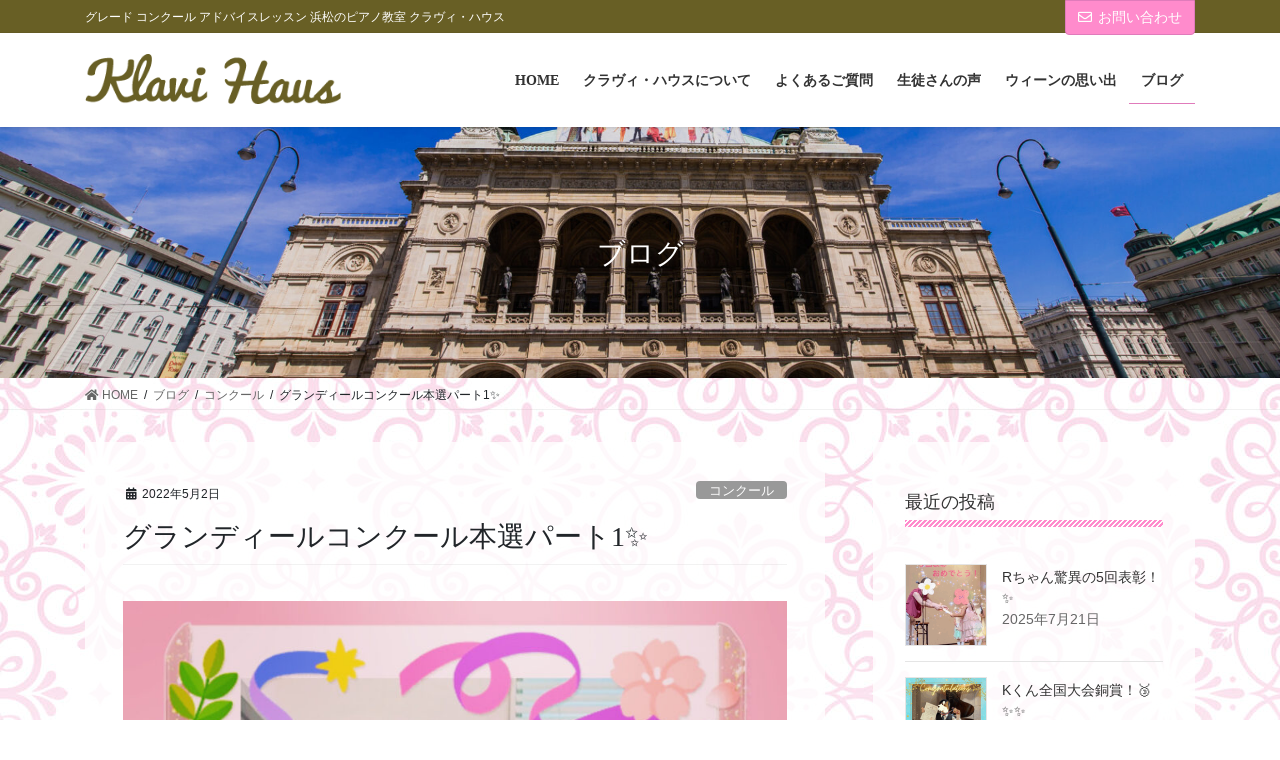

--- FILE ---
content_type: text/html; charset=UTF-8
request_url: https://klavihaus.com/%E3%82%B0%E3%83%A9%E3%83%B3%E3%83%87%E3%82%A3%E3%83%BC%E3%83%AB%E3%82%B3%E3%83%B3%E3%82%AF%E3%83%BC%E3%83%AB%E6%9C%AC%E9%81%B8%E3%83%91%E3%83%BC%E3%83%881%E2%9C%A8/
body_size: 20086
content:
<!DOCTYPE html>
<html dir="ltr" lang="ja"
	prefix="og: https://ogp.me/ns#" >
<head>
<!-- Global site tag (gtag.js) - Google Analytics -->
<script async src="https://www.googletagmanager.com/gtag/js?id=UA-216133273-1"></script>
<script>
  window.dataLayer = window.dataLayer || [];
  function gtag(){dataLayer.push(arguments);}
  gtag('js', new Date());

  gtag('config', 'UA-216133273-1');
    gtag('config', 'G-XJ5HTFW7HC');

</script>



<meta charset="utf-8">
<meta http-equiv="X-UA-Compatible" content="IE=edge">
<meta name="viewport" content="width=device-width, initial-scale=1">
<title>グランディールコンクール本選パート1✨ - 浜松のピアノ教室 クラヴィ・ハウス</title>

		<!-- All in One SEO 4.2.0 -->
		<meta name="description" content=" 予選に引き続き、本選でも入賞！！✨ 本当におめでとう！！！🎉 &amp;#x" />
		<meta name="robots" content="max-image-preview:large" />
		<link rel="canonical" href="https://klavihaus.com/%e3%82%b0%e3%83%a9%e3%83%b3%e3%83%87%e3%82%a3%e3%83%bc%e3%83%ab%e3%82%b3%e3%83%b3%e3%82%af%e3%83%bc%e3%83%ab%e6%9c%ac%e9%81%b8%e3%83%91%e3%83%bc%e3%83%881%e2%9c%a8/" />
		<meta property="og:locale" content="ja_JP" />
		<meta property="og:site_name" content="浜松のピアノ教室 クラヴィ・ハウス - グレード  コンクール  アドバイスレッスン  浜松のピアノ教室 クラヴィ・ハウス" />
		<meta property="og:type" content="article" />
		<meta property="og:title" content="グランディールコンクール本選パート1✨ - 浜松のピアノ教室 クラヴィ・ハウス" />
		<meta property="og:description" content=" 予選に引き続き、本選でも入賞！！✨ 本当におめでとう！！！🎉 &amp;#x" />
		<meta property="og:url" content="https://klavihaus.com/%e3%82%b0%e3%83%a9%e3%83%b3%e3%83%87%e3%82%a3%e3%83%bc%e3%83%ab%e3%82%b3%e3%83%b3%e3%82%af%e3%83%bc%e3%83%ab%e6%9c%ac%e9%81%b8%e3%83%91%e3%83%bc%e3%83%881%e2%9c%a8/" />
		<meta property="article:published_time" content="2022-05-02T02:58:12+00:00" />
		<meta property="article:modified_time" content="2022-05-02T23:40:53+00:00" />
		<meta name="twitter:card" content="summary" />
		<meta name="twitter:title" content="グランディールコンクール本選パート1✨ - 浜松のピアノ教室 クラヴィ・ハウス" />
		<meta name="twitter:description" content=" 予選に引き続き、本選でも入賞！！✨ 本当におめでとう！！！🎉 &amp;#x" />
		<script type="application/ld+json" class="aioseo-schema">
			{"@context":"https:\/\/schema.org","@graph":[{"@type":"WebSite","@id":"https:\/\/klavihaus.com\/#website","url":"https:\/\/klavihaus.com\/","name":"\u6d5c\u677e\u306e\u30d4\u30a2\u30ce\u6559\u5ba4 \u30af\u30e9\u30f4\u30a3\u30fb\u30cf\u30a6\u30b9","description":"\u30b0\u30ec\u30fc\u30c9  \u30b3\u30f3\u30af\u30fc\u30eb  \u30a2\u30c9\u30d0\u30a4\u30b9\u30ec\u30c3\u30b9\u30f3  \u6d5c\u677e\u306e\u30d4\u30a2\u30ce\u6559\u5ba4 \u30af\u30e9\u30f4\u30a3\u30fb\u30cf\u30a6\u30b9","inLanguage":"ja","publisher":{"@id":"https:\/\/klavihaus.com\/#organization"}},{"@type":"Organization","@id":"https:\/\/klavihaus.com\/#organization","name":"klavihaus","url":"https:\/\/klavihaus.com\/"},{"@type":"BreadcrumbList","@id":"https:\/\/klavihaus.com\/%e3%82%b0%e3%83%a9%e3%83%b3%e3%83%87%e3%82%a3%e3%83%bc%e3%83%ab%e3%82%b3%e3%83%b3%e3%82%af%e3%83%bc%e3%83%ab%e6%9c%ac%e9%81%b8%e3%83%91%e3%83%bc%e3%83%881%e2%9c%a8\/#breadcrumblist","itemListElement":[{"@type":"ListItem","@id":"https:\/\/klavihaus.com\/#listItem","position":1,"item":{"@type":"WebPage","@id":"https:\/\/klavihaus.com\/","name":"\u30db\u30fc\u30e0","description":"\u3088\u3046\u3053\u305d\u30af\u30e9\u30f4\u30a3\u30fb\u30cf\u30a6\u30b9\u3078\uff01 \u300c\u30af\u30e9\u30f4\u30a3\u300d\u306f\u3001\u30c9\u30a4\u30c4\u8a9e\u3067\u300c\u30d4\u30a2\u30ce\u300d\u306e\u610f\u3002 \u300c\u30d4\u30a2\u30ce\u304c\u5927\u597d\u304d\u306b\u306a\u3063\u3066\u307b\u3057\u3044\uff01\uff01\u300d","url":"https:\/\/klavihaus.com\/"},"nextItem":"https:\/\/klavihaus.com\/%e3%82%b0%e3%83%a9%e3%83%b3%e3%83%87%e3%82%a3%e3%83%bc%e3%83%ab%e3%82%b3%e3%83%b3%e3%82%af%e3%83%bc%e3%83%ab%e6%9c%ac%e9%81%b8%e3%83%91%e3%83%bc%e3%83%881%e2%9c%a8\/#listItem"},{"@type":"ListItem","@id":"https:\/\/klavihaus.com\/%e3%82%b0%e3%83%a9%e3%83%b3%e3%83%87%e3%82%a3%e3%83%bc%e3%83%ab%e3%82%b3%e3%83%b3%e3%82%af%e3%83%bc%e3%83%ab%e6%9c%ac%e9%81%b8%e3%83%91%e3%83%bc%e3%83%881%e2%9c%a8\/#listItem","position":2,"item":{"@type":"WebPage","@id":"https:\/\/klavihaus.com\/%e3%82%b0%e3%83%a9%e3%83%b3%e3%83%87%e3%82%a3%e3%83%bc%e3%83%ab%e3%82%b3%e3%83%b3%e3%82%af%e3%83%bc%e3%83%ab%e6%9c%ac%e9%81%b8%e3%83%91%e3%83%bc%e3%83%881%e2%9c%a8\/","name":"\u30b0\u30e9\u30f3\u30c7\u30a3\u30fc\u30eb\u30b3\u30f3\u30af\u30fc\u30eb\u672c\u9078\u30d1\u30fc\u30c81&#x2728;","description":"\u4e88\u9078\u306b\u5f15\u304d\u7d9a\u304d\u3001\u672c\u9078\u3067\u3082\u5165\u8cde\uff01\uff01\u2728 \u672c\u5f53\u306b\u304a\u3081\u3067\u3068\u3046\uff01\uff01\uff01\ud83c\udf89 &#x","url":"https:\/\/klavihaus.com\/%e3%82%b0%e3%83%a9%e3%83%b3%e3%83%87%e3%82%a3%e3%83%bc%e3%83%ab%e3%82%b3%e3%83%b3%e3%82%af%e3%83%bc%e3%83%ab%e6%9c%ac%e9%81%b8%e3%83%91%e3%83%bc%e3%83%881%e2%9c%a8\/"},"previousItem":"https:\/\/klavihaus.com\/#listItem"}]},{"@type":"Person","@id":"https:\/\/klavihaus.com\/author\/klavihaus\/#author","url":"https:\/\/klavihaus.com\/author\/klavihaus\/","name":"klavihaus","image":{"@type":"ImageObject","@id":"https:\/\/klavihaus.com\/%e3%82%b0%e3%83%a9%e3%83%b3%e3%83%87%e3%82%a3%e3%83%bc%e3%83%ab%e3%82%b3%e3%83%b3%e3%82%af%e3%83%bc%e3%83%ab%e6%9c%ac%e9%81%b8%e3%83%91%e3%83%bc%e3%83%881%e2%9c%a8\/#authorImage","url":"https:\/\/secure.gravatar.com\/avatar\/2a511ac93c1d3e9565036e7f2d3b05ecaf888df3242242ab6201a830f5bc8c2f?s=96&d=mm&r=g","width":96,"height":96,"caption":"klavihaus"}},{"@type":"WebPage","@id":"https:\/\/klavihaus.com\/%e3%82%b0%e3%83%a9%e3%83%b3%e3%83%87%e3%82%a3%e3%83%bc%e3%83%ab%e3%82%b3%e3%83%b3%e3%82%af%e3%83%bc%e3%83%ab%e6%9c%ac%e9%81%b8%e3%83%91%e3%83%bc%e3%83%881%e2%9c%a8\/#webpage","url":"https:\/\/klavihaus.com\/%e3%82%b0%e3%83%a9%e3%83%b3%e3%83%87%e3%82%a3%e3%83%bc%e3%83%ab%e3%82%b3%e3%83%b3%e3%82%af%e3%83%bc%e3%83%ab%e6%9c%ac%e9%81%b8%e3%83%91%e3%83%bc%e3%83%881%e2%9c%a8\/","name":"\u30b0\u30e9\u30f3\u30c7\u30a3\u30fc\u30eb\u30b3\u30f3\u30af\u30fc\u30eb\u672c\u9078\u30d1\u30fc\u30c81\u2728 - \u6d5c\u677e\u306e\u30d4\u30a2\u30ce\u6559\u5ba4 \u30af\u30e9\u30f4\u30a3\u30fb\u30cf\u30a6\u30b9","description":"\u4e88\u9078\u306b\u5f15\u304d\u7d9a\u304d\u3001\u672c\u9078\u3067\u3082\u5165\u8cde\uff01\uff01\u2728 \u672c\u5f53\u306b\u304a\u3081\u3067\u3068\u3046\uff01\uff01\uff01\ud83c\udf89 &#x","inLanguage":"ja","isPartOf":{"@id":"https:\/\/klavihaus.com\/#website"},"breadcrumb":{"@id":"https:\/\/klavihaus.com\/%e3%82%b0%e3%83%a9%e3%83%b3%e3%83%87%e3%82%a3%e3%83%bc%e3%83%ab%e3%82%b3%e3%83%b3%e3%82%af%e3%83%bc%e3%83%ab%e6%9c%ac%e9%81%b8%e3%83%91%e3%83%bc%e3%83%881%e2%9c%a8\/#breadcrumblist"},"author":"https:\/\/klavihaus.com\/author\/klavihaus\/#author","creator":"https:\/\/klavihaus.com\/author\/klavihaus\/#author","image":{"@type":"ImageObject","@id":"https:\/\/klavihaus.com\/#mainImage","url":"https:\/\/klavihaus.com\/wp-content\/uploads\/2022\/05\/1B7167B4-5395-425C-BE40-6797CC7BDDBD-e1651460136373.jpeg","width":300,"height":375},"primaryImageOfPage":{"@id":"https:\/\/klavihaus.com\/%e3%82%b0%e3%83%a9%e3%83%b3%e3%83%87%e3%82%a3%e3%83%bc%e3%83%ab%e3%82%b3%e3%83%b3%e3%82%af%e3%83%bc%e3%83%ab%e6%9c%ac%e9%81%b8%e3%83%91%e3%83%bc%e3%83%881%e2%9c%a8\/#mainImage"},"datePublished":"2022-05-02T02:58:12+09:00","dateModified":"2022-05-02T23:40:53+09:00"},{"@type":"BlogPosting","@id":"https:\/\/klavihaus.com\/%e3%82%b0%e3%83%a9%e3%83%b3%e3%83%87%e3%82%a3%e3%83%bc%e3%83%ab%e3%82%b3%e3%83%b3%e3%82%af%e3%83%bc%e3%83%ab%e6%9c%ac%e9%81%b8%e3%83%91%e3%83%bc%e3%83%881%e2%9c%a8\/#blogposting","name":"\u30b0\u30e9\u30f3\u30c7\u30a3\u30fc\u30eb\u30b3\u30f3\u30af\u30fc\u30eb\u672c\u9078\u30d1\u30fc\u30c81\u2728 - \u6d5c\u677e\u306e\u30d4\u30a2\u30ce\u6559\u5ba4 \u30af\u30e9\u30f4\u30a3\u30fb\u30cf\u30a6\u30b9","description":"\u4e88\u9078\u306b\u5f15\u304d\u7d9a\u304d\u3001\u672c\u9078\u3067\u3082\u5165\u8cde\uff01\uff01\u2728 \u672c\u5f53\u306b\u304a\u3081\u3067\u3068\u3046\uff01\uff01\uff01\ud83c\udf89 &#x","inLanguage":"ja","headline":"\u30b0\u30e9\u30f3\u30c7\u30a3\u30fc\u30eb\u30b3\u30f3\u30af\u30fc\u30eb\u672c\u9078\u30d1\u30fc\u30c81&#x2728;","author":{"@id":"https:\/\/klavihaus.com\/author\/klavihaus\/#author"},"publisher":{"@id":"https:\/\/klavihaus.com\/#organization"},"datePublished":"2022-05-02T02:58:12+09:00","dateModified":"2022-05-02T23:40:53+09:00","articleSection":"\u30b3\u30f3\u30af\u30fc\u30eb, \u30b0\u30e9\u30f3\u30c7\u30a3\u30fc\u30eb\u30b3\u30f3\u30af\u30fc\u30eb","mainEntityOfPage":{"@id":"https:\/\/klavihaus.com\/%e3%82%b0%e3%83%a9%e3%83%b3%e3%83%87%e3%82%a3%e3%83%bc%e3%83%ab%e3%82%b3%e3%83%b3%e3%82%af%e3%83%bc%e3%83%ab%e6%9c%ac%e9%81%b8%e3%83%91%e3%83%bc%e3%83%881%e2%9c%a8\/#webpage"},"isPartOf":{"@id":"https:\/\/klavihaus.com\/%e3%82%b0%e3%83%a9%e3%83%b3%e3%83%87%e3%82%a3%e3%83%bc%e3%83%ab%e3%82%b3%e3%83%b3%e3%82%af%e3%83%bc%e3%83%ab%e6%9c%ac%e9%81%b8%e3%83%91%e3%83%bc%e3%83%881%e2%9c%a8\/#webpage"},"image":{"@type":"ImageObject","@id":"https:\/\/klavihaus.com\/#articleImage","url":"https:\/\/klavihaus.com\/wp-content\/uploads\/2022\/05\/1B7167B4-5395-425C-BE40-6797CC7BDDBD-e1651460136373.jpeg","width":300,"height":375}}]}
		</script>
		<!-- All in One SEO -->

<link rel='dns-prefetch' href='//www.google.com' />
<link rel="alternate" type="application/rss+xml" title="浜松のピアノ教室 クラヴィ・ハウス &raquo; フィード" href="https://klavihaus.com/feed/" />
<link rel="alternate" type="application/rss+xml" title="浜松のピアノ教室 クラヴィ・ハウス &raquo; コメントフィード" href="https://klavihaus.com/comments/feed/" />
<link rel="alternate" title="oEmbed (JSON)" type="application/json+oembed" href="https://klavihaus.com/wp-json/oembed/1.0/embed?url=https%3A%2F%2Fklavihaus.com%2F%25e3%2582%25b0%25e3%2583%25a9%25e3%2583%25b3%25e3%2583%2587%25e3%2582%25a3%25e3%2583%25bc%25e3%2583%25ab%25e3%2582%25b3%25e3%2583%25b3%25e3%2582%25af%25e3%2583%25bc%25e3%2583%25ab%25e6%259c%25ac%25e9%2581%25b8%25e3%2583%2591%25e3%2583%25bc%25e3%2583%25881%25e2%259c%25a8%2F" />
<link rel="alternate" title="oEmbed (XML)" type="text/xml+oembed" href="https://klavihaus.com/wp-json/oembed/1.0/embed?url=https%3A%2F%2Fklavihaus.com%2F%25e3%2582%25b0%25e3%2583%25a9%25e3%2583%25b3%25e3%2583%2587%25e3%2582%25a3%25e3%2583%25bc%25e3%2583%25ab%25e3%2582%25b3%25e3%2583%25b3%25e3%2582%25af%25e3%2583%25bc%25e3%2583%25ab%25e6%259c%25ac%25e9%2581%25b8%25e3%2583%2591%25e3%2583%25bc%25e3%2583%25881%25e2%259c%25a8%2F&#038;format=xml" />
<meta name="description" content="  予選に引き続き、本選でも入賞！！&#x2728;本当におめでとう！！！&#x1f389; &#x1f497;　Yちゃん　1、2年の部　　優秀賞&#x1f947;モーツァルトの「アレグロ」を熱演！&#x2728;たくさんある8分休符を生きたものにすること、登場人物のキャラクターを弾き分けることを頑張りました！ &#x1f497;白木香帆ちゃん　5、6年の部　最優秀賞&#x1f947; クレメンティのソナチネOp.36-3を熱演！&#x2728;" /><style id='wp-img-auto-sizes-contain-inline-css' type='text/css'>
img:is([sizes=auto i],[sizes^="auto," i]){contain-intrinsic-size:3000px 1500px}
/*# sourceURL=wp-img-auto-sizes-contain-inline-css */
</style>
<link rel='stylesheet' id='vkExUnit_common_style-css' href='https://klavihaus.com/wp-content/plugins/vk-all-in-one-expansion-unit/assets/css/vkExUnit_style.css?ver=9.76.0.1' type='text/css' media='all' />
<style id='vkExUnit_common_style-inline-css' type='text/css'>
:root {--ver_page_top_button_url:url(https://klavihaus.com/wp-content/plugins/vk-all-in-one-expansion-unit/assets/images/to-top-btn-icon.svg);}@font-face {font-weight: normal;font-style: normal;font-family: "vk_sns";src: url("https://klavihaus.com/wp-content/plugins/vk-all-in-one-expansion-unit/inc/sns/icons/fonts/vk_sns.eot?-bq20cj");src: url("https://klavihaus.com/wp-content/plugins/vk-all-in-one-expansion-unit/inc/sns/icons/fonts/vk_sns.eot?#iefix-bq20cj") format("embedded-opentype"),url("https://klavihaus.com/wp-content/plugins/vk-all-in-one-expansion-unit/inc/sns/icons/fonts/vk_sns.woff?-bq20cj") format("woff"),url("https://klavihaus.com/wp-content/plugins/vk-all-in-one-expansion-unit/inc/sns/icons/fonts/vk_sns.ttf?-bq20cj") format("truetype"),url("https://klavihaus.com/wp-content/plugins/vk-all-in-one-expansion-unit/inc/sns/icons/fonts/vk_sns.svg?-bq20cj#vk_sns") format("svg");}
/*# sourceURL=vkExUnit_common_style-inline-css */
</style>
<style id='wp-emoji-styles-inline-css' type='text/css'>

	img.wp-smiley, img.emoji {
		display: inline !important;
		border: none !important;
		box-shadow: none !important;
		height: 1em !important;
		width: 1em !important;
		margin: 0 0.07em !important;
		vertical-align: -0.1em !important;
		background: none !important;
		padding: 0 !important;
	}
/*# sourceURL=wp-emoji-styles-inline-css */
</style>
<style id='wp-block-library-inline-css' type='text/css'>
:root{--wp-block-synced-color:#7a00df;--wp-block-synced-color--rgb:122,0,223;--wp-bound-block-color:var(--wp-block-synced-color);--wp-editor-canvas-background:#ddd;--wp-admin-theme-color:#007cba;--wp-admin-theme-color--rgb:0,124,186;--wp-admin-theme-color-darker-10:#006ba1;--wp-admin-theme-color-darker-10--rgb:0,107,160.5;--wp-admin-theme-color-darker-20:#005a87;--wp-admin-theme-color-darker-20--rgb:0,90,135;--wp-admin-border-width-focus:2px}@media (min-resolution:192dpi){:root{--wp-admin-border-width-focus:1.5px}}.wp-element-button{cursor:pointer}:root .has-very-light-gray-background-color{background-color:#eee}:root .has-very-dark-gray-background-color{background-color:#313131}:root .has-very-light-gray-color{color:#eee}:root .has-very-dark-gray-color{color:#313131}:root .has-vivid-green-cyan-to-vivid-cyan-blue-gradient-background{background:linear-gradient(135deg,#00d084,#0693e3)}:root .has-purple-crush-gradient-background{background:linear-gradient(135deg,#34e2e4,#4721fb 50%,#ab1dfe)}:root .has-hazy-dawn-gradient-background{background:linear-gradient(135deg,#faaca8,#dad0ec)}:root .has-subdued-olive-gradient-background{background:linear-gradient(135deg,#fafae1,#67a671)}:root .has-atomic-cream-gradient-background{background:linear-gradient(135deg,#fdd79a,#004a59)}:root .has-nightshade-gradient-background{background:linear-gradient(135deg,#330968,#31cdcf)}:root .has-midnight-gradient-background{background:linear-gradient(135deg,#020381,#2874fc)}:root{--wp--preset--font-size--normal:16px;--wp--preset--font-size--huge:42px}.has-regular-font-size{font-size:1em}.has-larger-font-size{font-size:2.625em}.has-normal-font-size{font-size:var(--wp--preset--font-size--normal)}.has-huge-font-size{font-size:var(--wp--preset--font-size--huge)}.has-text-align-center{text-align:center}.has-text-align-left{text-align:left}.has-text-align-right{text-align:right}.has-fit-text{white-space:nowrap!important}#end-resizable-editor-section{display:none}.aligncenter{clear:both}.items-justified-left{justify-content:flex-start}.items-justified-center{justify-content:center}.items-justified-right{justify-content:flex-end}.items-justified-space-between{justify-content:space-between}.screen-reader-text{border:0;clip-path:inset(50%);height:1px;margin:-1px;overflow:hidden;padding:0;position:absolute;width:1px;word-wrap:normal!important}.screen-reader-text:focus{background-color:#ddd;clip-path:none;color:#444;display:block;font-size:1em;height:auto;left:5px;line-height:normal;padding:15px 23px 14px;text-decoration:none;top:5px;width:auto;z-index:100000}html :where(.has-border-color){border-style:solid}html :where([style*=border-top-color]){border-top-style:solid}html :where([style*=border-right-color]){border-right-style:solid}html :where([style*=border-bottom-color]){border-bottom-style:solid}html :where([style*=border-left-color]){border-left-style:solid}html :where([style*=border-width]){border-style:solid}html :where([style*=border-top-width]){border-top-style:solid}html :where([style*=border-right-width]){border-right-style:solid}html :where([style*=border-bottom-width]){border-bottom-style:solid}html :where([style*=border-left-width]){border-left-style:solid}html :where(img[class*=wp-image-]){height:auto;max-width:100%}:where(figure){margin:0 0 1em}html :where(.is-position-sticky){--wp-admin--admin-bar--position-offset:var(--wp-admin--admin-bar--height,0px)}@media screen and (max-width:600px){html :where(.is-position-sticky){--wp-admin--admin-bar--position-offset:0px}}
.vk-cols--reverse{flex-direction:row-reverse}.vk-cols--hasbtn{margin-bottom:0}.vk-cols--hasbtn>.row>.vk_gridColumn_item,.vk-cols--hasbtn>.wp-block-column{position:relative;padding-bottom:3em}.vk-cols--hasbtn>.row>.vk_gridColumn_item>.wp-block-buttons,.vk-cols--hasbtn>.row>.vk_gridColumn_item>.vk_button,.vk-cols--hasbtn>.wp-block-column>.wp-block-buttons,.vk-cols--hasbtn>.wp-block-column>.vk_button{position:absolute;bottom:0;width:100%}.vk-cols--fit.wp-block-columns{gap:0}.vk-cols--fit.wp-block-columns,.vk-cols--fit.wp-block-columns:not(.is-not-stacked-on-mobile){margin-top:0;margin-bottom:0;justify-content:space-between}.vk-cols--fit.wp-block-columns>.wp-block-column *:last-child,.vk-cols--fit.wp-block-columns:not(.is-not-stacked-on-mobile)>.wp-block-column *:last-child{margin-bottom:0}.vk-cols--fit.wp-block-columns>.wp-block-column>.wp-block-cover,.vk-cols--fit.wp-block-columns:not(.is-not-stacked-on-mobile)>.wp-block-column>.wp-block-cover{margin-top:0}.vk-cols--fit.wp-block-columns.has-background,.vk-cols--fit.wp-block-columns:not(.is-not-stacked-on-mobile).has-background{padding:0}@media(max-width: 599px){.vk-cols--fit.wp-block-columns:not(.has-background)>.wp-block-column:not(.has-background),.vk-cols--fit.wp-block-columns:not(.is-not-stacked-on-mobile):not(.has-background)>.wp-block-column:not(.has-background){padding-left:0 !important;padding-right:0 !important}}@media(min-width: 782px){.vk-cols--fit.wp-block-columns .block-editor-block-list__block.wp-block-column:not(:first-child),.vk-cols--fit.wp-block-columns>.wp-block-column:not(:first-child),.vk-cols--fit.wp-block-columns:not(.is-not-stacked-on-mobile) .block-editor-block-list__block.wp-block-column:not(:first-child),.vk-cols--fit.wp-block-columns:not(.is-not-stacked-on-mobile)>.wp-block-column:not(:first-child){margin-left:0}}@media(min-width: 600px)and (max-width: 781px){.vk-cols--fit.wp-block-columns .wp-block-column:nth-child(2n),.vk-cols--fit.wp-block-columns:not(.is-not-stacked-on-mobile) .wp-block-column:nth-child(2n){margin-left:0}.vk-cols--fit.wp-block-columns .wp-block-column:not(:only-child),.vk-cols--fit.wp-block-columns:not(.is-not-stacked-on-mobile) .wp-block-column:not(:only-child){flex-basis:50% !important}}.vk-cols--fit--gap1.wp-block-columns{gap:1px}@media(min-width: 600px)and (max-width: 781px){.vk-cols--fit--gap1.wp-block-columns .wp-block-column:not(:only-child){flex-basis:calc(50% - 1px) !important}}.vk-cols--fit.vk-cols--grid>.block-editor-block-list__block,.vk-cols--fit.vk-cols--grid>.wp-block-column,.vk-cols--fit.vk-cols--grid:not(.is-not-stacked-on-mobile)>.block-editor-block-list__block,.vk-cols--fit.vk-cols--grid:not(.is-not-stacked-on-mobile)>.wp-block-column{flex-basis:50%;box-sizing:border-box}@media(max-width: 599px){.vk-cols--fit.vk-cols--grid.vk-cols--grid--alignfull>.wp-block-column:nth-child(2)>.wp-block-cover,.vk-cols--fit.vk-cols--grid.vk-cols--grid--alignfull>.wp-block-column:nth-child(2)>.vk_outer,.vk-cols--fit.vk-cols--grid:not(.is-not-stacked-on-mobile).vk-cols--grid--alignfull>.wp-block-column:nth-child(2)>.wp-block-cover,.vk-cols--fit.vk-cols--grid:not(.is-not-stacked-on-mobile).vk-cols--grid--alignfull>.wp-block-column:nth-child(2)>.vk_outer{width:100vw;margin-right:calc((100% - 100vw)/2);margin-left:calc((100% - 100vw)/2)}}@media(min-width: 600px){.vk-cols--fit.vk-cols--grid.vk-cols--grid--alignfull>.wp-block-column:nth-child(2)>.wp-block-cover,.vk-cols--fit.vk-cols--grid.vk-cols--grid--alignfull>.wp-block-column:nth-child(2)>.vk_outer,.vk-cols--fit.vk-cols--grid:not(.is-not-stacked-on-mobile).vk-cols--grid--alignfull>.wp-block-column:nth-child(2)>.wp-block-cover,.vk-cols--fit.vk-cols--grid:not(.is-not-stacked-on-mobile).vk-cols--grid--alignfull>.wp-block-column:nth-child(2)>.vk_outer{margin-right:calc(100% - 50vw);width:50vw}}@media(min-width: 600px){.vk-cols--fit.vk-cols--grid.vk-cols--grid--alignfull.vk-cols--reverse>.wp-block-column,.vk-cols--fit.vk-cols--grid:not(.is-not-stacked-on-mobile).vk-cols--grid--alignfull.vk-cols--reverse>.wp-block-column{margin-left:0;margin-right:0}.vk-cols--fit.vk-cols--grid.vk-cols--grid--alignfull.vk-cols--reverse>.wp-block-column:nth-child(2)>.wp-block-cover,.vk-cols--fit.vk-cols--grid.vk-cols--grid--alignfull.vk-cols--reverse>.wp-block-column:nth-child(2)>.vk_outer,.vk-cols--fit.vk-cols--grid:not(.is-not-stacked-on-mobile).vk-cols--grid--alignfull.vk-cols--reverse>.wp-block-column:nth-child(2)>.wp-block-cover,.vk-cols--fit.vk-cols--grid:not(.is-not-stacked-on-mobile).vk-cols--grid--alignfull.vk-cols--reverse>.wp-block-column:nth-child(2)>.vk_outer{margin-left:calc(100% - 50vw)}}.vk-cols--menu h2,.vk-cols--menu h3,.vk-cols--menu h4,.vk-cols--menu h5{margin-bottom:.2em;text-shadow:#000 0 0 10px}.vk-cols--menu h2:first-child,.vk-cols--menu h3:first-child,.vk-cols--menu h4:first-child,.vk-cols--menu h5:first-child{margin-top:0}.vk-cols--menu p{margin-bottom:1rem;text-shadow:#000 0 0 10px}.vk-cols--menu .wp-block-cover__inner-container:last-child{margin-bottom:0}.vk-cols--fitbnrs .wp-block-column .wp-block-cover:hover img{filter:unset}.vk-cols--fitbnrs .wp-block-column .wp-block-cover:hover{background-color:unset}.vk-cols--fitbnrs .wp-block-column .wp-block-cover:hover .wp-block-cover__image-background{filter:unset !important}.vk-cols--fitbnrs .wp-block-cover .wp-block-cover__inner-container{position:absolute;height:100%;width:100%}.vk-cols--fitbnrs .vk_button{height:100%;margin:0}.vk-cols--fitbnrs .vk_button .vk_button_btn,.vk-cols--fitbnrs .vk_button .btn{height:100%;width:100%;border:none;box-shadow:none;background-color:unset !important;transition:unset}.vk-cols--fitbnrs .vk_button .vk_button_btn:hover,.vk-cols--fitbnrs .vk_button .btn:hover{transition:unset}.vk-cols--fitbnrs .vk_button .vk_button_btn:after,.vk-cols--fitbnrs .vk_button .btn:after{border:none}.vk-cols--fitbnrs .vk_button .vk_button_link_txt{width:100%;position:absolute;top:50%;left:50%;transform:translateY(-50%) translateX(-50%);font-size:2rem;text-shadow:#000 0 0 10px}.vk-cols--fitbnrs .vk_button .vk_button_link_subCaption{width:100%;position:absolute;top:calc(50% + 2.2em);left:50%;transform:translateY(-50%) translateX(-50%);text-shadow:#000 0 0 10px}@media(min-width: 992px){.vk-cols--media.wp-block-columns{gap:3rem}}.vk-fit-map figure{margin-bottom:0}.vk-fit-map iframe{position:relative;margin-bottom:0;display:block;max-height:400px;width:100vw}.vk-fit-map:is(.alignfull,.alignwide) div{max-width:100%}.vk-table--th--width25 :where(tr>*:first-child){width:25%}.vk-table--th--width30 :where(tr>*:first-child){width:30%}.vk-table--th--width35 :where(tr>*:first-child){width:35%}.vk-table--th--width40 :where(tr>*:first-child){width:40%}.vk-table--th--bg-bright :where(tr>*:first-child){background-color:var(--wp--preset--color--bg-secondary, rgba(0, 0, 0, 0.05))}@media(max-width: 599px){.vk-table--mobile-block :is(th,td){width:100%;display:block}.vk-table--mobile-block.wp-block-table table :is(th,td){border-top:none}}.vk-table--width--th25 :where(tr>*:first-child){width:25%}.vk-table--width--th30 :where(tr>*:first-child){width:30%}.vk-table--width--th35 :where(tr>*:first-child){width:35%}.vk-table--width--th40 :where(tr>*:first-child){width:40%}.no-margin{margin:0}@media(max-width: 599px){.wp-block-image.vk-aligncenter--mobile>.alignright{float:none;margin-left:auto;margin-right:auto}.vk-no-padding-horizontal--mobile{padding-left:0 !important;padding-right:0 !important}}
/* VK Color Palettes */

/*# sourceURL=wp-block-library-inline-css */
</style><style id='global-styles-inline-css' type='text/css'>
:root{--wp--preset--aspect-ratio--square: 1;--wp--preset--aspect-ratio--4-3: 4/3;--wp--preset--aspect-ratio--3-4: 3/4;--wp--preset--aspect-ratio--3-2: 3/2;--wp--preset--aspect-ratio--2-3: 2/3;--wp--preset--aspect-ratio--16-9: 16/9;--wp--preset--aspect-ratio--9-16: 9/16;--wp--preset--color--black: #000000;--wp--preset--color--cyan-bluish-gray: #abb8c3;--wp--preset--color--white: #ffffff;--wp--preset--color--pale-pink: #f78da7;--wp--preset--color--vivid-red: #cf2e2e;--wp--preset--color--luminous-vivid-orange: #ff6900;--wp--preset--color--luminous-vivid-amber: #fcb900;--wp--preset--color--light-green-cyan: #7bdcb5;--wp--preset--color--vivid-green-cyan: #00d084;--wp--preset--color--pale-cyan-blue: #8ed1fc;--wp--preset--color--vivid-cyan-blue: #0693e3;--wp--preset--color--vivid-purple: #9b51e0;--wp--preset--gradient--vivid-cyan-blue-to-vivid-purple: linear-gradient(135deg,rgb(6,147,227) 0%,rgb(155,81,224) 100%);--wp--preset--gradient--light-green-cyan-to-vivid-green-cyan: linear-gradient(135deg,rgb(122,220,180) 0%,rgb(0,208,130) 100%);--wp--preset--gradient--luminous-vivid-amber-to-luminous-vivid-orange: linear-gradient(135deg,rgb(252,185,0) 0%,rgb(255,105,0) 100%);--wp--preset--gradient--luminous-vivid-orange-to-vivid-red: linear-gradient(135deg,rgb(255,105,0) 0%,rgb(207,46,46) 100%);--wp--preset--gradient--very-light-gray-to-cyan-bluish-gray: linear-gradient(135deg,rgb(238,238,238) 0%,rgb(169,184,195) 100%);--wp--preset--gradient--cool-to-warm-spectrum: linear-gradient(135deg,rgb(74,234,220) 0%,rgb(151,120,209) 20%,rgb(207,42,186) 40%,rgb(238,44,130) 60%,rgb(251,105,98) 80%,rgb(254,248,76) 100%);--wp--preset--gradient--blush-light-purple: linear-gradient(135deg,rgb(255,206,236) 0%,rgb(152,150,240) 100%);--wp--preset--gradient--blush-bordeaux: linear-gradient(135deg,rgb(254,205,165) 0%,rgb(254,45,45) 50%,rgb(107,0,62) 100%);--wp--preset--gradient--luminous-dusk: linear-gradient(135deg,rgb(255,203,112) 0%,rgb(199,81,192) 50%,rgb(65,88,208) 100%);--wp--preset--gradient--pale-ocean: linear-gradient(135deg,rgb(255,245,203) 0%,rgb(182,227,212) 50%,rgb(51,167,181) 100%);--wp--preset--gradient--electric-grass: linear-gradient(135deg,rgb(202,248,128) 0%,rgb(113,206,126) 100%);--wp--preset--gradient--midnight: linear-gradient(135deg,rgb(2,3,129) 0%,rgb(40,116,252) 100%);--wp--preset--font-size--small: 13px;--wp--preset--font-size--medium: 20px;--wp--preset--font-size--large: 36px;--wp--preset--font-size--x-large: 42px;--wp--preset--spacing--20: 0.44rem;--wp--preset--spacing--30: 0.67rem;--wp--preset--spacing--40: 1rem;--wp--preset--spacing--50: 1.5rem;--wp--preset--spacing--60: 2.25rem;--wp--preset--spacing--70: 3.38rem;--wp--preset--spacing--80: 5.06rem;--wp--preset--shadow--natural: 6px 6px 9px rgba(0, 0, 0, 0.2);--wp--preset--shadow--deep: 12px 12px 50px rgba(0, 0, 0, 0.4);--wp--preset--shadow--sharp: 6px 6px 0px rgba(0, 0, 0, 0.2);--wp--preset--shadow--outlined: 6px 6px 0px -3px rgb(255, 255, 255), 6px 6px rgb(0, 0, 0);--wp--preset--shadow--crisp: 6px 6px 0px rgb(0, 0, 0);}:where(.is-layout-flex){gap: 0.5em;}:where(.is-layout-grid){gap: 0.5em;}body .is-layout-flex{display: flex;}.is-layout-flex{flex-wrap: wrap;align-items: center;}.is-layout-flex > :is(*, div){margin: 0;}body .is-layout-grid{display: grid;}.is-layout-grid > :is(*, div){margin: 0;}:where(.wp-block-columns.is-layout-flex){gap: 2em;}:where(.wp-block-columns.is-layout-grid){gap: 2em;}:where(.wp-block-post-template.is-layout-flex){gap: 1.25em;}:where(.wp-block-post-template.is-layout-grid){gap: 1.25em;}.has-black-color{color: var(--wp--preset--color--black) !important;}.has-cyan-bluish-gray-color{color: var(--wp--preset--color--cyan-bluish-gray) !important;}.has-white-color{color: var(--wp--preset--color--white) !important;}.has-pale-pink-color{color: var(--wp--preset--color--pale-pink) !important;}.has-vivid-red-color{color: var(--wp--preset--color--vivid-red) !important;}.has-luminous-vivid-orange-color{color: var(--wp--preset--color--luminous-vivid-orange) !important;}.has-luminous-vivid-amber-color{color: var(--wp--preset--color--luminous-vivid-amber) !important;}.has-light-green-cyan-color{color: var(--wp--preset--color--light-green-cyan) !important;}.has-vivid-green-cyan-color{color: var(--wp--preset--color--vivid-green-cyan) !important;}.has-pale-cyan-blue-color{color: var(--wp--preset--color--pale-cyan-blue) !important;}.has-vivid-cyan-blue-color{color: var(--wp--preset--color--vivid-cyan-blue) !important;}.has-vivid-purple-color{color: var(--wp--preset--color--vivid-purple) !important;}.has-black-background-color{background-color: var(--wp--preset--color--black) !important;}.has-cyan-bluish-gray-background-color{background-color: var(--wp--preset--color--cyan-bluish-gray) !important;}.has-white-background-color{background-color: var(--wp--preset--color--white) !important;}.has-pale-pink-background-color{background-color: var(--wp--preset--color--pale-pink) !important;}.has-vivid-red-background-color{background-color: var(--wp--preset--color--vivid-red) !important;}.has-luminous-vivid-orange-background-color{background-color: var(--wp--preset--color--luminous-vivid-orange) !important;}.has-luminous-vivid-amber-background-color{background-color: var(--wp--preset--color--luminous-vivid-amber) !important;}.has-light-green-cyan-background-color{background-color: var(--wp--preset--color--light-green-cyan) !important;}.has-vivid-green-cyan-background-color{background-color: var(--wp--preset--color--vivid-green-cyan) !important;}.has-pale-cyan-blue-background-color{background-color: var(--wp--preset--color--pale-cyan-blue) !important;}.has-vivid-cyan-blue-background-color{background-color: var(--wp--preset--color--vivid-cyan-blue) !important;}.has-vivid-purple-background-color{background-color: var(--wp--preset--color--vivid-purple) !important;}.has-black-border-color{border-color: var(--wp--preset--color--black) !important;}.has-cyan-bluish-gray-border-color{border-color: var(--wp--preset--color--cyan-bluish-gray) !important;}.has-white-border-color{border-color: var(--wp--preset--color--white) !important;}.has-pale-pink-border-color{border-color: var(--wp--preset--color--pale-pink) !important;}.has-vivid-red-border-color{border-color: var(--wp--preset--color--vivid-red) !important;}.has-luminous-vivid-orange-border-color{border-color: var(--wp--preset--color--luminous-vivid-orange) !important;}.has-luminous-vivid-amber-border-color{border-color: var(--wp--preset--color--luminous-vivid-amber) !important;}.has-light-green-cyan-border-color{border-color: var(--wp--preset--color--light-green-cyan) !important;}.has-vivid-green-cyan-border-color{border-color: var(--wp--preset--color--vivid-green-cyan) !important;}.has-pale-cyan-blue-border-color{border-color: var(--wp--preset--color--pale-cyan-blue) !important;}.has-vivid-cyan-blue-border-color{border-color: var(--wp--preset--color--vivid-cyan-blue) !important;}.has-vivid-purple-border-color{border-color: var(--wp--preset--color--vivid-purple) !important;}.has-vivid-cyan-blue-to-vivid-purple-gradient-background{background: var(--wp--preset--gradient--vivid-cyan-blue-to-vivid-purple) !important;}.has-light-green-cyan-to-vivid-green-cyan-gradient-background{background: var(--wp--preset--gradient--light-green-cyan-to-vivid-green-cyan) !important;}.has-luminous-vivid-amber-to-luminous-vivid-orange-gradient-background{background: var(--wp--preset--gradient--luminous-vivid-amber-to-luminous-vivid-orange) !important;}.has-luminous-vivid-orange-to-vivid-red-gradient-background{background: var(--wp--preset--gradient--luminous-vivid-orange-to-vivid-red) !important;}.has-very-light-gray-to-cyan-bluish-gray-gradient-background{background: var(--wp--preset--gradient--very-light-gray-to-cyan-bluish-gray) !important;}.has-cool-to-warm-spectrum-gradient-background{background: var(--wp--preset--gradient--cool-to-warm-spectrum) !important;}.has-blush-light-purple-gradient-background{background: var(--wp--preset--gradient--blush-light-purple) !important;}.has-blush-bordeaux-gradient-background{background: var(--wp--preset--gradient--blush-bordeaux) !important;}.has-luminous-dusk-gradient-background{background: var(--wp--preset--gradient--luminous-dusk) !important;}.has-pale-ocean-gradient-background{background: var(--wp--preset--gradient--pale-ocean) !important;}.has-electric-grass-gradient-background{background: var(--wp--preset--gradient--electric-grass) !important;}.has-midnight-gradient-background{background: var(--wp--preset--gradient--midnight) !important;}.has-small-font-size{font-size: var(--wp--preset--font-size--small) !important;}.has-medium-font-size{font-size: var(--wp--preset--font-size--medium) !important;}.has-large-font-size{font-size: var(--wp--preset--font-size--large) !important;}.has-x-large-font-size{font-size: var(--wp--preset--font-size--x-large) !important;}
/*# sourceURL=global-styles-inline-css */
</style>

<style id='classic-theme-styles-inline-css' type='text/css'>
/*! This file is auto-generated */
.wp-block-button__link{color:#fff;background-color:#32373c;border-radius:9999px;box-shadow:none;text-decoration:none;padding:calc(.667em + 2px) calc(1.333em + 2px);font-size:1.125em}.wp-block-file__button{background:#32373c;color:#fff;text-decoration:none}
/*# sourceURL=/wp-includes/css/classic-themes.min.css */
</style>
<link rel='stylesheet' id='contact-form-7-css' href='https://klavihaus.com/wp-content/plugins/contact-form-7/includes/css/styles.css?ver=5.5.6' type='text/css' media='all' />
<link rel='stylesheet' id='jquery.fancybox-css' href='https://klavihaus.com/wp-content/plugins/fancy-box/jquery.fancybox.css?ver=1.2.6' type='text/css' media='all' />
<link rel='stylesheet' id='rs-plugin-settings-css' href='https://klavihaus.com/wp-content/plugins/revslider/public/assets/css/rs6.css?ver=6.1.7' type='text/css' media='all' />
<style id='rs-plugin-settings-inline-css' type='text/css'>
#rs-demo-id {}
/*# sourceURL=rs-plugin-settings-inline-css */
</style>
<link rel='stylesheet' id='vk-swiper-style-css' href='https://klavihaus.com/wp-content/plugins/vk-blocks-pro/inc/vk-swiper/package/assets/css/swiper-bundle.min.css?ver=6.8.0' type='text/css' media='all' />
<link rel='stylesheet' id='bootstrap-4-style-css' href='https://klavihaus.com/wp-content/themes/lightning-pro/library/bootstrap-4/css/bootstrap.min.css?ver=4.5.0' type='text/css' media='all' />
<link rel='stylesheet' id='lightning-common-style-css' href='https://klavihaus.com/wp-content/themes/lightning-pro/assets/css/common.css?ver=8.12.10' type='text/css' media='all' />
<style id='lightning-common-style-inline-css' type='text/css'>
/* vk-mobile-nav */:root {--vk-mobile-nav-menu-btn-bg-src: url("https://klavihaus.com/wp-content/themes/lightning-pro/inc/vk-mobile-nav/package/images/vk-menu-btn-black.svg");--vk-mobile-nav-menu-btn-close-bg-src: url("https://klavihaus.com/wp-content/themes/lightning-pro/inc/vk-mobile-nav/package/images/vk-menu-close-black.svg");--vk-menu-acc-icon-open-black-bg-src: url("https://klavihaus.com/wp-content/themes/lightning-pro/inc/vk-mobile-nav/package/images/vk-menu-acc-icon-open-black.svg");--vk-menu-acc-icon-open-white-bg-src: url("https://klavihaus.com/wp-content/themes/lightning-pro/inc/vk-mobile-nav/package/images/vk-menu-acc-icon-open-white.svg");--vk-menu-acc-icon-close-black-bg-src: url("https://klavihaus.com/wp-content/themes/lightning-pro/inc/vk-mobile-nav/package/images/vk-menu-close-black.svg");--vk-menu-acc-icon-close-white-bg-src: url("https://klavihaus.com/wp-content/themes/lightning-pro/inc/vk-mobile-nav/package/images/vk-menu-close-white.svg");}
/*# sourceURL=lightning-common-style-inline-css */
</style>
<link rel='stylesheet' id='lightning-design-style-css' href='https://klavihaus.com/wp-content/themes/lightning-pro/design-skin/origin2/css/style.css?ver=8.12.10' type='text/css' media='all' />
<style id='lightning-design-style-inline-css' type='text/css'>
/* ltg common custom */:root {--vk-menu-acc-btn-border-color:#333;--vk-color-primary:#ff8bcc;--color-key:#ff8bcc;--color-key-dark:#e07bbb;}.bbp-submit-wrapper .button.submit { background-color:#e07bbb ; }.bbp-submit-wrapper .button.submit:hover { background-color:#ff8bcc ; }.veu_color_txt_key { color:#e07bbb ; }.veu_color_bg_key { background-color:#e07bbb ; }.veu_color_border_key { border-color:#e07bbb ; }.btn-default { border-color:#ff8bcc;color:#ff8bcc;}.btn-default:focus,.btn-default:hover { border-color:#ff8bcc;background-color: #ff8bcc; }.wp-block-search__button,.btn-primary { background-color:#ff8bcc;border-color:#e07bbb; }.wp-block-search__button:focus,.wp-block-search__button:hover,.btn-primary:not(:disabled):not(.disabled):active,.btn-primary:focus,.btn-primary:hover { background-color:#e07bbb;border-color:#ff8bcc; }.btn-outline-primary { color : #ff8bcc ; border-color:#ff8bcc; }.btn-outline-primary:not(:disabled):not(.disabled):active,.btn-outline-primary:focus,.btn-outline-primary:hover { color : #fff; background-color:#ff8bcc;border-color:#e07bbb; }a { color:#337ab7; }/* sidebar child menu display */.localNav ul ul.children{ display:none; }.localNav ul li.current_page_ancestor ul.children,.localNav ul li.current_page_item ul.children,.localNav ul li.current-cat ul.children{ display:block; }/* ExUnit widget ( child page list widget and so on ) */.localNavi ul.children{ display:none; }.localNavi li.current_page_ancestor ul.children,.localNavi li.current_page_item ul.children,.localNavi li.current-cat ul.children{ display:block; }
.tagcloud a:before { font-family: "Font Awesome 5 Free";content: "\f02b";font-weight: bold; }
/* Pro Title Design */ .siteContent .subSection-title,.siteContent .widget .subSection-title { background-color:unset;position: relative;border:none;padding:unset;margin-left: auto;margin-right: auto;border-radius:unset;outline: unset;outline-offset: unset;box-shadow: unset;content:none;overflow: unset;color:#333;padding: 0.5em 0 0.7em;margin-bottom:1.2em;}.siteContent .subSection-title a,.siteContent .widget .subSection-title a { color:#333;}.siteContent .subSection-title::before,.siteContent .widget .subSection-title::before { background-color:unset;position: relative;border:none;padding:unset;margin-left: auto;margin-right: auto;border-radius:unset;outline: unset;outline-offset: unset;box-shadow: unset;content:none;overflow: unset;}.siteContent .subSection-title::after,.siteContent .widget .subSection-title::after { background-color:unset;position: relative;border:none;padding:unset;margin-left: auto;margin-right: auto;border-radius:unset;outline: unset;outline-offset: unset;box-shadow: unset;content:none;overflow: unset;content:"";position: absolute;left: 0;bottom: 0;width: 100%;height: 7px;background: linear-gradient(-45deg,rgba(255,255,255,0.1) 25%, #ff8bcc 25%,#ff8bcc 50%, rgba(255,255,255,0.1) 50%,rgba(255,255,255,0.1) 75%, #ff8bcc 75%,#ff8bcc);background-size: 5px 5px;}h3 { background-color:unset;position: relative;border:none;padding:unset;margin-left: auto;margin-right: auto;border-radius:unset;outline: unset;outline-offset: unset;box-shadow: unset;content:none;overflow: unset;color: #333;padding: 0.6em 0 0.5em;margin-bottom:1.2em;border-top: double 3px #ff8bcc;border-bottom: double 3px #ff8bcc;}h3 a { color:#333;}h3::before { background-color:unset;position: relative;border:none;padding:unset;margin-left: auto;margin-right: auto;border-radius:unset;outline: unset;outline-offset: unset;box-shadow: unset;content:none;overflow: unset;}h3::after { background-color:unset;position: relative;border:none;padding:unset;margin-left: auto;margin-right: auto;border-radius:unset;outline: unset;outline-offset: unset;box-shadow: unset;content:none;overflow: unset;}
/* page header */:root{--vk-page-header-url : url(https://klavihaus.com/wp-content/uploads/2021/05/pixta_7380944_M-1.jpg);}@media ( max-width:575.98px ){:root{--vk-page-header-url : url(https://klavihaus.com/wp-content/uploads/2021/05/pixta_7380944_M-1.jpg);}}.page-header{ position:relative;background: var(--vk-page-header-url, url(https://klavihaus.com/wp-content/uploads/2021/05/pixta_7380944_M-1.jpg) ) no-repeat 50% center;background-size: cover;}.page-header::before{content:"";position:absolute;top:0;left:0;background-color:#000000;opacity:0.1;width:100%;height:100%;}.page-header h1.page-header_pageTitle,.page-header div.page-header_pageTitle{margin-top:4em;margin-bottom:calc( 4em - 0.1em );}
/* Font switch */.navbar-brand.siteHeader_logo{ font-family:Hiragino Mincho ProN,"游明朝",serif;font-display: swap;}.gMenu_name,.vk-mobile-nav .menu,.mobile-fix-nav-menu{ font-family:Hiragino Mincho ProN,"游明朝",serif;font-display: swap;}.gMenu_description{ font-family:Hiragino Mincho ProN,"游明朝",serif;font-display: swap;}h1,h2,h3,h4,h5,h6,dt,.page-header_pageTitle,.mainSection-title,.subSection-title,.veu_leadTxt,.lead{ font-family:Hiragino Mincho ProN,"游明朝",serif;font-display: swap;}body{ font-family:"游ゴシック Medium","Yu Gothic Medium","游ゴシック体",YuGothic,"ヒラギノ角ゴ ProN W3", Hiragino Kaku Gothic ProN,sans-serif;font-display: swap;}
.vk-campaign-text{background:#eab010;color:#fff;}.vk-campaign-text_btn,.vk-campaign-text_btn:link,.vk-campaign-text_btn:visited,.vk-campaign-text_btn:focus,.vk-campaign-text_btn:active{background:#fff;color:#4c4c4c;}a.vk-campaign-text_btn:hover{background:#eab010;color:#fff;}.vk-campaign-text_link,.vk-campaign-text_link:link,.vk-campaign-text_link:hover,.vk-campaign-text_link:visited,.vk-campaign-text_link:active,.vk-campaign-text_link:focus{color:#fff;}
.headerTop{color:#ffffff;background-color:#685f25;}.headerTop .nav li a{color:#ffffff;}
.siteFooter {background-image:url("https://klavihaus.com/wp-content/uploads/2021/05/pixta_53747340_L222.jpg");background-repeat:no-repeat;}
.media .media-body .media-heading a:hover { color:#ff8bcc; }@media (min-width: 768px){.gMenu > li:before,.gMenu > li.menu-item-has-children::after { border-bottom-color:#e07bbb }.gMenu li li { background-color:#e07bbb }.gMenu li li a:hover { background-color:#ff8bcc; }} /* @media (min-width: 768px) */h2,.mainSection-title { border-top-color:#ff8bcc; }h3:after,.subSection-title:after { border-bottom-color:#ff8bcc; }ul.page-numbers li span.page-numbers.current,.page-link dl .post-page-numbers.current { background-color:#ff8bcc; }.pager li > a { border-color:#ff8bcc;color:#ff8bcc;}.pager li > a:hover { background-color:#ff8bcc;color:#fff;}.siteFooter { border-top-color:#ff8bcc; }dt { border-left-color:#ff8bcc; }:root {--g_nav_main_acc_icon_open_url:url(https://klavihaus.com/wp-content/themes/lightning-pro/inc/vk-mobile-nav/package/images/vk-menu-acc-icon-open-black.svg);--g_nav_main_acc_icon_close_url: url(https://klavihaus.com/wp-content/themes/lightning-pro/inc/vk-mobile-nav/package/images/vk-menu-close-black.svg);--g_nav_sub_acc_icon_open_url: url(https://klavihaus.com/wp-content/themes/lightning-pro/inc/vk-mobile-nav/package/images/vk-menu-acc-icon-open-white.svg);--g_nav_sub_acc_icon_close_url: url(https://klavihaus.com/wp-content/themes/lightning-pro/inc/vk-mobile-nav/package/images/vk-menu-close-white.svg);}
/*# sourceURL=lightning-design-style-inline-css */
</style>
<link rel='stylesheet' id='vk-blocks-build-css-css' href='https://klavihaus.com/wp-content/plugins/vk-blocks-pro/build/block-build.css?ver=1.32.0.1' type='text/css' media='all' />
<style id='vk-blocks-build-css-inline-css' type='text/css'>
:root {--vk_flow-arrow: url(https://klavihaus.com/wp-content/plugins/vk-blocks-pro/inc/vk-blocks/images/arrow_bottom.svg);--vk_image-mask-wave01: url(https://klavihaus.com/wp-content/plugins/vk-blocks-pro/inc/vk-blocks/images/wave01.svg);--vk_image-mask-wave02: url(https://klavihaus.com/wp-content/plugins/vk-blocks-pro/inc/vk-blocks/images/wave02.svg);--vk_image-mask-wave03: url(https://klavihaus.com/wp-content/plugins/vk-blocks-pro/inc/vk-blocks/images/wave03.svg);--vk_image-mask-wave04: url(https://klavihaus.com/wp-content/plugins/vk-blocks-pro/inc/vk-blocks/images/wave04.svg);}

	:root {

		--vk-balloon-border-width:1px;

		--vk-balloon-speech-offset:-12px;
	}
	
/*# sourceURL=vk-blocks-build-css-inline-css */
</style>
<link rel='stylesheet' id='lightning-theme-style-css' href='https://klavihaus.com/wp-content/themes/lightning-pro-child/style.css?ver=8.12.10' type='text/css' media='all' />
<link rel='stylesheet' id='vk-font-awesome-css' href='https://klavihaus.com/wp-content/themes/lightning-pro/inc/font-awesome/package/versions/5/css/all.min.css?ver=5.13.0' type='text/css' media='all' />
<link rel='stylesheet' id='wp-block-post-featured-image-css' href='https://klavihaus.com/wp-includes/blocks/post-featured-image/style.min.css?ver=6.9' type='text/css' media='all' />
<link rel='stylesheet' id='wp-block-paragraph-css' href='https://klavihaus.com/wp-includes/blocks/paragraph/style.min.css?ver=6.9' type='text/css' media='all' />
<link rel='stylesheet' id='sow-image-default-17bc2272b535-css' href='https://klavihaus.com/wp-content/uploads/siteorigin-widgets/sow-image-default-17bc2272b535.css?ver=6.9' type='text/css' media='all' />
<link rel='stylesheet' id='sow-image-default-d6014b76747a-css' href='https://klavihaus.com/wp-content/uploads/siteorigin-widgets/sow-image-default-d6014b76747a.css?ver=6.9' type='text/css' media='all' />
<script type="text/javascript" src="https://klavihaus.com/wp-includes/js/jquery/jquery.min.js?ver=3.7.1" id="jquery-core-js"></script>
<script type="text/javascript" src="https://klavihaus.com/wp-includes/js/jquery/jquery-migrate.min.js?ver=3.4.1" id="jquery-migrate-js"></script>
<script type="text/javascript" src="https://klavihaus.com/wp-content/plugins/fancy-box/jquery.fancybox.js?ver=1.2.6" id="jquery.fancybox-js"></script>
<script type="text/javascript" src="https://klavihaus.com/wp-content/plugins/fancy-box/jquery.easing.js?ver=1.3" id="jquery.easing-js"></script>
<script type="text/javascript" src="https://klavihaus.com/wp-content/plugins/revslider/public/assets/js/revolution.tools.min.js?ver=6.0" id="tp-tools-js"></script>
<script type="text/javascript" src="https://klavihaus.com/wp-content/plugins/revslider/public/assets/js/rs6.min.js?ver=6.1.7" id="revmin-js"></script>
<link rel="https://api.w.org/" href="https://klavihaus.com/wp-json/" /><link rel="alternate" title="JSON" type="application/json" href="https://klavihaus.com/wp-json/wp/v2/posts/1338" /><link rel="EditURI" type="application/rsd+xml" title="RSD" href="https://klavihaus.com/xmlrpc.php?rsd" />
<meta name="generator" content="WordPress 6.9" />
<link rel='shortlink' href='https://klavihaus.com/?p=1338' />
<script type="text/javascript">
  jQuery(document).ready(function($){
    var select = $('a[href$=".bmp"],a[href$=".gif"],a[href$=".jpg"],a[href$=".jpeg"],a[href$=".png"],a[href$=".BMP"],a[href$=".GIF"],a[href$=".JPG"],a[href$=".JPEG"],a[href$=".PNG"]');
    select.attr('rel', 'fancybox');
    select.fancybox();
  });
</script>
<!-- Favicon Rotator -->
<link rel="shortcut icon" href="https://klavihaus.com/wp-content/uploads/2022/04/rogo02-16x16.png" />
<link rel="apple-touch-icon-precomposed" href="https://klavihaus.com/wp-content/uploads/2022/04/rogo02.png" />
<!-- End Favicon Rotator -->
<style id="lightning-color-custom-for-plugins" type="text/css">/* ltg theme common */.color_key_bg,.color_key_bg_hover:hover{background-color: #ff8bcc;}.color_key_txt,.color_key_txt_hover:hover{color: #ff8bcc;}.color_key_border,.color_key_border_hover:hover{border-color: #ff8bcc;}.color_key_dark_bg,.color_key_dark_bg_hover:hover{background-color: #e07bbb;}.color_key_dark_txt,.color_key_dark_txt_hover:hover{color: #e07bbb;}.color_key_dark_border,.color_key_dark_border_hover:hover{border-color: #e07bbb;}</style><style type="text/css" id="custom-background-css">
body.custom-background { background-image: url("https://klavihaus.com/wp-content/uploads/2021/05/pixta_53747340_L22.jpg"); background-position: center top; background-size: auto; background-repeat: no-repeat; background-attachment: scroll; }
</style>
	<meta name="generator" content="Powered by Slider Revolution 6.1.7 - responsive, Mobile-Friendly Slider Plugin for WordPress with comfortable drag and drop interface." />
<!-- [ VK All in One Expansion Unit OGP ] -->
<meta property="og:site_name" content="浜松のピアノ教室 クラヴィ・ハウス" />
<meta property="og:url" content="https://klavihaus.com/%e3%82%b0%e3%83%a9%e3%83%b3%e3%83%87%e3%82%a3%e3%83%bc%e3%83%ab%e3%82%b3%e3%83%b3%e3%82%af%e3%83%bc%e3%83%ab%e6%9c%ac%e9%81%b8%e3%83%91%e3%83%bc%e3%83%881%e2%9c%a8/" />
<meta property="og:title" content="グランディールコンクール本選パート1&#x2728; | 浜松のピアノ教室 クラヴィ・ハウス" />
<meta property="og:description" content="  予選に引き続き、本選でも入賞！！&#x2728;本当におめでとう！！！&#x1f389; &#x1f497;　Yちゃん　1、2年の部　　優秀賞&#x1f947;モーツァルトの「アレグロ」を熱演！&#x2728;たくさんある8分休符を生きたものにすること、登場人物のキャラクターを弾き分けることを頑張りました！ &#x1f497;白木香帆ちゃん　5、6年の部　最優秀賞&#x1f947; クレメンティのソナチネOp.36-3を熱演！&#x2728;" />
<meta property="og:type" content="article" />
<meta property="og:image" content="https://klavihaus.com/wp-content/uploads/2022/05/1B7167B4-5395-425C-BE40-6797CC7BDDBD-820x1024.jpeg" />
<meta property="og:image:width" content="820" />
<meta property="og:image:height" content="1024" />
<!-- [ / VK All in One Expansion Unit OGP ] -->
<!-- [ VK All in One Expansion Unit twitter card ] -->
<meta name="twitter:card" content="summary_large_image">
<meta name="twitter:description" content="  予選に引き続き、本選でも入賞！！&#x2728;本当におめでとう！！！&#x1f389; &#x1f497;　Yちゃん　1、2年の部　　優秀賞&#x1f947;モーツァルトの「アレグロ」を熱演！&#x2728;たくさんある8分休符を生きたものにすること、登場人物のキャラクターを弾き分けることを頑張りました！ &#x1f497;白木香帆ちゃん　5、6年の部　最優秀賞&#x1f947; クレメンティのソナチネOp.36-3を熱演！&#x2728;">
<meta name="twitter:title" content="グランディールコンクール本選パート1&#x2728; | 浜松のピアノ教室 クラヴィ・ハウス">
<meta name="twitter:url" content="https://klavihaus.com/%e3%82%b0%e3%83%a9%e3%83%b3%e3%83%87%e3%82%a3%e3%83%bc%e3%83%ab%e3%82%b3%e3%83%b3%e3%82%af%e3%83%bc%e3%83%ab%e6%9c%ac%e9%81%b8%e3%83%91%e3%83%bc%e3%83%881%e2%9c%a8/">
	<meta name="twitter:image" content="https://klavihaus.com/wp-content/uploads/2022/05/1B7167B4-5395-425C-BE40-6797CC7BDDBD-820x1024.jpeg">
	<meta name="twitter:domain" content="klavihaus.com">
	<!-- [ / VK All in One Expansion Unit twitter card ] -->
	<script type="text/javascript">function setREVStartSize(e){			
			try {								
				var pw = document.getElementById(e.c).parentNode.offsetWidth,
					newh;
				pw = pw===0 || isNaN(pw) ? window.innerWidth : pw;
				e.tabw = e.tabw===undefined ? 0 : parseInt(e.tabw);
				e.thumbw = e.thumbw===undefined ? 0 : parseInt(e.thumbw);
				e.tabh = e.tabh===undefined ? 0 : parseInt(e.tabh);
				e.thumbh = e.thumbh===undefined ? 0 : parseInt(e.thumbh);
				e.tabhide = e.tabhide===undefined ? 0 : parseInt(e.tabhide);
				e.thumbhide = e.thumbhide===undefined ? 0 : parseInt(e.thumbhide);
				e.mh = e.mh===undefined || e.mh=="" || e.mh==="auto" ? 0 : parseInt(e.mh,0);		
				if(e.layout==="fullscreen" || e.l==="fullscreen") 						
					newh = Math.max(e.mh,window.innerHeight);				
				else{					
					e.gw = Array.isArray(e.gw) ? e.gw : [e.gw];
					for (var i in e.rl) if (e.gw[i]===undefined || e.gw[i]===0) e.gw[i] = e.gw[i-1];					
					e.gh = e.el===undefined || e.el==="" || (Array.isArray(e.el) && e.el.length==0)? e.gh : e.el;
					e.gh = Array.isArray(e.gh) ? e.gh : [e.gh];
					for (var i in e.rl) if (e.gh[i]===undefined || e.gh[i]===0) e.gh[i] = e.gh[i-1];
										
					var nl = new Array(e.rl.length),
						ix = 0,						
						sl;					
					e.tabw = e.tabhide>=pw ? 0 : e.tabw;
					e.thumbw = e.thumbhide>=pw ? 0 : e.thumbw;
					e.tabh = e.tabhide>=pw ? 0 : e.tabh;
					e.thumbh = e.thumbhide>=pw ? 0 : e.thumbh;					
					for (var i in e.rl) nl[i] = e.rl[i]<window.innerWidth ? 0 : e.rl[i];
					sl = nl[0];									
					for (var i in nl) if (sl>nl[i] && nl[i]>0) { sl = nl[i]; ix=i;}															
					var m = pw>(e.gw[ix]+e.tabw+e.thumbw) ? 1 : (pw-(e.tabw+e.thumbw)) / (e.gw[ix]);					

					newh =  (e.type==="carousel" && e.justify==="true" ? e.gh[ix] : (e.gh[ix] * m)) + (e.tabh + e.thumbh);
				}			
				
				if(window.rs_init_css===undefined) window.rs_init_css = document.head.appendChild(document.createElement("style"));					
				document.getElementById(e.c).height = newh;
				window.rs_init_css.innerHTML += "#"+e.c+"_wrapper { height: "+newh+"px }";				
			} catch(e){
				console.log("Failure at Presize of Slider:" + e)
			}					   
		  };</script>
		<style type="text/css" id="wp-custom-css">
			p {
line-height: 2;
}


.h1, h1 {
	 font-size: 28px;
	 line-height:140%;
}

h1.entry-title {
 font-size: 28px;
}

.h2, .mainSection-title, h2 {
 font-size: 26px;
 line-height:160%;
}

.h3, h3 {
 font-size: 20px;
}

.h4, h4 {
 font-size: 18px;
}


.aboutsize {
 font-size: 90%;
}


footer {
 font-size: 90%;
}

.mainSection-base-on, .sideSection-base-on {
 background:rgba(255,255,255,0.8);

}

.pc { display: block !important; }
.sp { display: none !important; }


.compe {
line-height:240%;
text-align:center;	
}

@media (max-width: 500px){
.vk_posts {
    margin-left: -10px;
    margin-right: -10px;
    display: flex;
    flex-wrap: wrap;
    clear: both;
}

.vk_post {
    margin-left: 5px;
    margin-right: 5px;
}

	
	.vk_posts .vk_post-col-xs-6 {
    width: calc(50% - 10px);
}

.h1, h1 {
 font-size: 20px;
 line-height: 140%;
}	
	
.h2, .mainSection-title, h2 {
 font-size: 20px;
}	

	.h3, h3 {
 font-size: 16px;
}

	.h4, h4 {
 font-size: 16px;
}
	

    .pc { display: none !important; }
    .sp { display: block !important; }
	
	}


		</style>
		
</head>
<body data-rsssl=1 class="wp-singular post-template-default single single-post postid-1338 single-format-standard custom-background wp-theme-lightning-pro wp-child-theme-lightning-pro-child post-name-%e3%82%b0%e3%83%a9%e3%83%b3%e3%83%87%e3%82%a3%e3%83%bc%e3%83%ab%e3%82%b3%e3%83%b3%e3%82%af%e3%83%bc%e3%83%ab%e6%9c%ac%e9%81%b8%e3%83%91%e3%83%bc%e3%83%881%e2%9c%a8 post-type-post vk-blocks sidebar-fix sidebar-fix-priority-top bootstrap4 device-pc fa_v5_css mobile-fix-nav_enable">
<a class="skip-link screen-reader-text" href="#main">コンテンツに移動</a>
<a class="skip-link screen-reader-text" href="#vk-mobile-nav">ナビゲーションに移動</a>
<header class="siteHeader">
	<div class="headerTop" id="headerTop"><div class="container"><p class="headerTop_description">グレード  コンクール  アドバイスレッスン  浜松のピアノ教室 クラヴィ・ハウス</p><div class="headerTop_contactBtn"><a href="https://klavihaus.com/contact/" class="btn btn-primary"><i class="far fa-envelope"></i>お問い合わせ</a></div></div><!-- [ / .container ] --></div><!-- [ / #headerTop  ] -->	<div class="container siteHeadContainer">
		<div class="navbar-header">
						<p class="navbar-brand siteHeader_logo">
			<a href="https://klavihaus.com/">
				<span><img src="https://klavihaus.com/wp-content/uploads/2021/05/rogo02.png" alt="浜松のピアノ教室 クラヴィ・ハウス" /></span>
			</a>
			</p>
					</div>

					<div id="gMenu_outer" class="gMenu_outer">
				<nav class="menu-menu-container"><ul id="menu-menu" class="menu gMenu vk-menu-acc"><li id="menu-item-121" class="menu-item menu-item-type-post_type menu-item-object-page menu-item-home"><a href="https://klavihaus.com/"><strong class="gMenu_name">HOME</strong></a></li>
<li id="menu-item-122" class="menu-item menu-item-type-post_type menu-item-object-page menu-item-has-children"><a href="https://klavihaus.com/about/"><strong class="gMenu_name">クラヴィ・ハウスについて</strong></a>
<ul class="sub-menu">
	<li id="menu-item-366" class="menu-item menu-item-type-post_type menu-item-object-page"><a href="https://klavihaus.com/about/%e3%82%af%e3%83%a9%e3%83%b4%e3%82%a3%e3%83%bb%e3%83%8f%e3%82%a6%e3%82%b9%e3%81%8c%e5%a4%a7%e4%ba%8b%e3%81%ab%e3%81%97%e3%81%a6%e3%81%84%e3%82%8b%e3%81%93%e3%81%a8/">クラヴィ・ハウスが大事にしていること</a></li>
	<li id="menu-item-622" class="menu-item menu-item-type-post_type menu-item-object-page"><a href="https://klavihaus.com/about/%e6%95%99%e5%ae%a4%e3%81%ae%e6%a7%98%e5%ad%90/">教室の様子</a></li>
	<li id="menu-item-365" class="menu-item menu-item-type-post_type menu-item-object-page"><a href="https://klavihaus.com/about/%e6%96%99%e9%87%91/">料金</a></li>
</ul>
</li>
<li id="menu-item-123" class="menu-item menu-item-type-post_type menu-item-object-page"><a href="https://klavihaus.com/%e3%82%88%e3%81%8f%e3%81%82%e3%82%8b%e3%81%94%e8%b3%aa%e5%95%8f/"><strong class="gMenu_name">よくあるご質問</strong></a></li>
<li id="menu-item-124" class="menu-item menu-item-type-post_type menu-item-object-page"><a href="https://klavihaus.com/%e7%94%9f%e5%be%92%e3%81%95%e3%82%93%e3%81%ae%e5%a3%b0/"><strong class="gMenu_name">生徒さんの声</strong></a></li>
<li id="menu-item-344" class="menu-item menu-item-type-post_type_archive menu-item-object-memories"><a href="https://klavihaus.com/memories/"><strong class="gMenu_name">ウィーンの思い出</strong></a></li>
<li id="menu-item-195" class="menu-item menu-item-type-post_type menu-item-object-page current_page_parent current-menu-ancestor"><a href="https://klavihaus.com/blog/"><strong class="gMenu_name">ブログ</strong></a></li>
</ul></nav>			</div>
			</div>
	</header>

<div class="section page-header"><div class="container"><div class="row"><div class="col-md-12">
<div class="page-header_pageTitle">
ブログ</div>
</div></div></div></div><!-- [ /.page-header ] -->


<!-- [ .breadSection ] --><div class="section breadSection"><div class="container"><div class="row"><ol class="breadcrumb" itemscope itemtype="https://schema.org/BreadcrumbList"><li id="panHome" itemprop="itemListElement" itemscope itemtype="http://schema.org/ListItem"><a itemprop="item" href="https://klavihaus.com/"><span itemprop="name"><i class="fa fa-home"></i> HOME</span></a><meta itemprop="position" content="1" /></li><li itemprop="itemListElement" itemscope itemtype="http://schema.org/ListItem"><a itemprop="item" href="https://klavihaus.com/blog/"><span itemprop="name">ブログ</span></a><meta itemprop="position" content="2" /></li><li itemprop="itemListElement" itemscope itemtype="http://schema.org/ListItem"><a itemprop="item" href="https://klavihaus.com/category/competition/"><span itemprop="name">コンクール</span></a><meta itemprop="position" content="3" /></li><li><span>グランディールコンクール本選パート1&#x2728;</span><meta itemprop="position" content="4" /></li></ol></div></div></div><!-- [ /.breadSection ] -->

<div class="section siteContent siteContent-base-on">
<div class="container">
<div class="row">

	<div class="col mainSection mainSection-col-two baseSection vk_posts-mainSection mainSection-base-on" id="main" role="main">
				<article id="post-1338" class="entry entry-full post-1338 post type-post status-publish format-standard has-post-thumbnail hentry category-competition tag-29">

	
	
		<header class="entry-header">
			<div class="entry-meta">


<span class="published entry-meta_items">2022年5月2日</span>

<span class="entry-meta_items entry-meta_updated entry-meta_hidden">/ 最終更新日 : <span class="updated">2022年5月3日</span></span>


	
	<span class="vcard author entry-meta_items entry-meta_items_author entry-meta_hidden"><span class="fn">klavihaus</span></span>



<span class="entry-meta_items entry-meta_items_term"><a href="https://klavihaus.com/category/competition/" class="btn btn-xs btn-primary entry-meta_items_term_button" style="background-color:#999999;border:none;">コンクール</a></span>
</div>
				<h1 class="entry-title">
											グランディールコンクール本選パート1&#x2728;									</h1>
		</header>

	
	
	<div class="entry-body">
				<div class="veu_autoEyeCatchBox"><img loading="lazy" decoding="async" width="820" height="1024" src="https://klavihaus.com/wp-content/uploads/2022/05/1B7167B4-5395-425C-BE40-6797CC7BDDBD-820x1024.jpeg" class="attachment-large size-large wp-post-image" alt="" srcset="https://klavihaus.com/wp-content/uploads/2022/05/1B7167B4-5395-425C-BE40-6797CC7BDDBD-820x1024.jpeg 820w, https://klavihaus.com/wp-content/uploads/2022/05/1B7167B4-5395-425C-BE40-6797CC7BDDBD-240x300.jpeg 240w, https://klavihaus.com/wp-content/uploads/2022/05/1B7167B4-5395-425C-BE40-6797CC7BDDBD-768x960.jpeg 768w, https://klavihaus.com/wp-content/uploads/2022/05/1B7167B4-5395-425C-BE40-6797CC7BDDBD-e1651460136373.jpeg 300w" sizes="auto, (max-width: 820px) 100vw, 820px" /></div><p> </p>
<p> </p>
<p>予選に引き続き、本選でも入賞！！&#x2728;</p>
<p>本当におめでとう！！！&#x1f389;</p>
<p> </p>
<p><em><strong>&#x1f497;　Yちゃん　1、2年の部　　優秀賞&#x1f947;</strong></em></p>
<p><a href="https://klavihaus.com/wp-content/uploads/2022/05/E4CA5721-1F06-4394-8A58-FDB5F72A1A8D-e1651460652384.jpeg"><img loading="lazy" decoding="async" class="aligncenter size-full wp-image-1339" src="https://klavihaus.com/wp-content/uploads/2022/05/E4CA5721-1F06-4394-8A58-FDB5F72A1A8D-e1651460652384.jpeg" alt="" width="300" height="375" /></a></p>
<p>モーツァルトの「アレグロ」を熱演！&#x2728;</p>
<p>たくさんある8分休符を生きたものにすること、</p>
<p>登場人物のキャラクターを弾き分けることを頑張りました！</p>
<p> </p>
<p><em><strong>&#x1f497;白木香帆ちゃん　5、6年の部　最優秀賞&#x1f947;</strong></em></p>
<p><a href="https://klavihaus.com/wp-content/uploads/2022/05/1B7167B4-5395-425C-BE40-6797CC7BDDBD-e1651460136373.jpeg"><img loading="lazy" decoding="async" class="aligncenter size-full wp-image-1340" src="https://klavihaus.com/wp-content/uploads/2022/05/1B7167B4-5395-425C-BE40-6797CC7BDDBD-e1651460136373.jpeg" alt="" width="300" height="375" /></a></p>
<p> </p>
<p>クレメンティのソナチネOp.36-3を熱演！&#x2728;</p>
<p>曲に命を吹き込むこと、</p>
<p>スタッカートの表情、</p>
<p>和音の変化に敏感であることを頑張りました！</p>
<p> </p>
<p>2人とも、本当によく頑張ったね&#x1f338;&#x2728;</p>
<p> </p>
<p> </p>
<p> </p>

<figure class="wp-block-post-featured-image"><img loading="lazy" decoding="async" width="320" height="180" src="https://klavihaus.com/wp-content/uploads/2022/05/1B7167B4-5395-425C-BE40-6797CC7BDDBD-320x180.jpeg" class="attachment-post-thumbnail size-post-thumbnail wp-post-image" alt="" style="object-fit:cover;" /></figure>


<p></p>
<div class="veu_followSet"><div class="followSet_img" style="background-image: url('https://klavihaus.com/wp-content/uploads/2022/05/1B7167B4-5395-425C-BE40-6797CC7BDDBD-e1651460136373.jpeg')"></div>
	<div class="followSet_body">
	<p class="followSet_title">Follow me!</p>
<div class="follow_feedly"><a href="https://feedly.com/i/subscription/feed/https://klavihaus.com/feed/" target="blank"><img loading="lazy" decoding="async" id="feedlyFollow" src="https://s3.feedly.com/img/follows/feedly-follow-rectangle-volume-small_2x.png" alt="follow us in feedly" width="66" height="20"></a></div>
</div><!-- [ /.followSet_body ] --></div>
<div class="veu_socialSet veu_socialSet-position-after veu_contentAddSection"><script>window.twttr=(function(d,s,id){var js,fjs=d.getElementsByTagName(s)[0],t=window.twttr||{};if(d.getElementById(id))return t;js=d.createElement(s);js.id=id;js.src="https://platform.twitter.com/widgets.js";fjs.parentNode.insertBefore(js,fjs);t._e=[];t.ready=function(f){t._e.push(f);};return t;}(document,"script","twitter-wjs"));</script><ul><li class="sb_copy sb_icon"><button class="copy-button sb_icon_inner"data-clipboard-text="グランディールコンクール本選パート1&#x2728; | 浜松のピアノ教室 クラヴィ・ハウス https://klavihaus.com/%e3%82%b0%e3%83%a9%e3%83%b3%e3%83%87%e3%82%a3%e3%83%bc%e3%83%ab%e3%82%b3%e3%83%b3%e3%82%af%e3%83%bc%e3%83%ab%e6%9c%ac%e9%81%b8%e3%83%91%e3%83%bc%e3%83%881%e2%9c%a8/"><span class="vk_icon_w_r_sns_copy icon_sns"><i class="fas fa-copy"></i></span><span class="sns_txt">Copy</span></button></li></ul></div><!-- [ /.socialSet ] --><!-- [ .relatedPosts ] --><aside class="veu_relatedPosts veu_contentAddSection"><h1 class="mainSection-title relatedPosts_title">関連記事</h1><div class="row"><div class="col-sm-6 relatedPosts_item"><div class="media"><div class="media-left postList_thumbnail"><a href="https://klavihaus.com/%e3%82%b0%e3%83%a9%e3%83%b3%e3%83%87%e3%82%a3%e3%83%bc%e3%83%ab%e3%82%b3%e3%83%b3%e3%82%af%e3%83%bc%e3%83%ab%e5%85%a8%e5%9b%bd%e5%a4%a7%e4%bc%9a%e2%9c%a8/"><img width="150" height="150" src="https://klavihaus.com/wp-content/uploads/2022/05/65085AF2-5845-4645-8D14-FB1CF584690B-150x150.jpeg" class="attachment-thumbnail size-thumbnail wp-post-image" alt="" /></a></div><div class="media-body"><div class="media-heading"><a href="https://klavihaus.com/%e3%82%b0%e3%83%a9%e3%83%b3%e3%83%87%e3%82%a3%e3%83%bc%e3%83%ab%e3%82%b3%e3%83%b3%e3%82%af%e3%83%bc%e3%83%ab%e5%85%a8%e5%9b%bd%e5%a4%a7%e4%bc%9a%e2%9c%a8/">グランディールコンクール全国大会&#x2728;</a></div><div class="media-date published"><i class="fa fa-calendar"></i>&nbsp;2022年5月2日</div></div></div></div>
<div class="col-sm-6 relatedPosts_item"><div class="media"><div class="media-left postList_thumbnail"><a href="https://klavihaus.com/%e3%82%b0%e3%83%a9%e3%83%b3%e3%83%87%e3%82%a3%e3%83%bc%e3%83%ab%e3%82%b3%e3%83%b3%e3%82%af%e3%83%bc%e3%83%ab%e6%9c%ac%e9%81%b8%e3%83%91%e3%83%bc%e3%83%882%e2%9c%a8/"><img width="150" height="150" src="https://klavihaus.com/wp-content/uploads/2022/05/77DA71A1-6565-4BED-B758-0EE6C447FA42-150x150.jpeg" class="attachment-thumbnail size-thumbnail wp-post-image" alt="" /></a></div><div class="media-body"><div class="media-heading"><a href="https://klavihaus.com/%e3%82%b0%e3%83%a9%e3%83%b3%e3%83%87%e3%82%a3%e3%83%bc%e3%83%ab%e3%82%b3%e3%83%b3%e3%82%af%e3%83%bc%e3%83%ab%e6%9c%ac%e9%81%b8%e3%83%91%e3%83%bc%e3%83%882%e2%9c%a8/">グランディールコンクール本選パート2&#x2728;</a></div><div class="media-date published"><i class="fa fa-calendar"></i>&nbsp;2022年5月2日</div></div></div></div>
<div class="col-sm-6 relatedPosts_item"><div class="media"><div class="media-left postList_thumbnail"><a href="https://klavihaus.com/%e3%82%b0%e3%83%a9%e3%83%b3%e3%83%87%e3%82%a3%e3%83%bc%e3%83%ab%e3%82%b3%e3%83%b3%e3%82%af%e3%83%bc%e3%83%ab%e4%ba%88%e9%81%b8/"><img width="150" height="150" src="https://klavihaus.com/wp-content/uploads/2022/05/45345B8D-41E2-4668-88CF-BD16C9BCF989-150x150.jpeg" class="attachment-thumbnail size-thumbnail wp-post-image" alt="" /></a></div><div class="media-body"><div class="media-heading"><a href="https://klavihaus.com/%e3%82%b0%e3%83%a9%e3%83%b3%e3%83%87%e3%82%a3%e3%83%bc%e3%83%ab%e3%82%b3%e3%83%b3%e3%82%af%e3%83%bc%e3%83%ab%e4%ba%88%e9%81%b8/">グランディールコンクール予選</a></div><div class="media-date published"><i class="fa fa-calendar"></i>&nbsp;2022年5月2日</div></div></div></div>
</div></aside><!-- [ /.relatedPosts ] -->			</div>

	
	
	
	
		<div class="entry-footer">

			<div class="entry-meta-dataList"><dl><dt>カテゴリー</dt><dd><a href="https://klavihaus.com/category/competition/">コンクール</a></dd></dl></div>				<div class="entry-meta-dataList entry-tag">
					<dl>
					<dt>タグ</dt>
					<dd class="tagcloud"><a href="https://klavihaus.com/tag/%e3%82%b0%e3%83%a9%e3%83%b3%e3%83%87%e3%82%a3%e3%83%bc%e3%83%ab%e3%82%b3%e3%83%b3%e3%82%af%e3%83%bc%e3%83%ab/" rel="tag">グランディールコンクール</a></dd>
					</dl>
				</div><!-- [ /.entry-tag ] -->
			
		</div><!-- [ /.entry-footer ] -->
	
	
			
	
		
		
		
		
	
	
</article><!-- [ /#post-1338 ] -->


	<div class="vk_posts postNextPrev">

		<div id="post-1332" class="vk_post vk_post-postType-post card card-post card-horizontal card-sm vk_post-col-xs-12 vk_post-col-sm-12 vk_post-col-md-6 post-1332 post type-post status-publish format-standard has-post-thumbnail hentry category-competition tag-29"><div class="row no-gutters card-horizontal-inner-row"><div class="col-5 card-img-outer"><div class="vk_post_imgOuter" style="background-image:url(https://klavihaus.com/wp-content/uploads/2022/05/45345B8D-41E2-4668-88CF-BD16C9BCF989-768x1024.jpeg)"><a href="https://klavihaus.com/%e3%82%b0%e3%83%a9%e3%83%b3%e3%83%87%e3%82%a3%e3%83%bc%e3%83%ab%e3%82%b3%e3%83%b3%e3%82%af%e3%83%bc%e3%83%ab%e4%ba%88%e9%81%b8/"><div class="card-img-overlay"><span class="vk_post_imgOuter_singleTermLabel" style="color:#fff;background-color:#999999">コンクール</span></div><img width="225" height="300" src="https://klavihaus.com/wp-content/uploads/2022/05/45345B8D-41E2-4668-88CF-BD16C9BCF989-225x300.jpeg" class="vk_post_imgOuter_img card-img card-img-use-bg wp-post-image" alt="" loading="lazy" /></a></div><!-- [ /.vk_post_imgOuter ] --></div><!-- /.col --><div class="col-7"><div class="vk_post_body card-body"><p class="postNextPrev_label">前の記事</p><h5 class="vk_post_title card-title"><a href="https://klavihaus.com/%e3%82%b0%e3%83%a9%e3%83%b3%e3%83%87%e3%82%a3%e3%83%bc%e3%83%ab%e3%82%b3%e3%83%b3%e3%82%af%e3%83%bc%e3%83%ab%e4%ba%88%e9%81%b8/">グランディールコンクール予選</a></h5><div class="vk_post_date card-date published">2022年5月2日</div></div><!-- [ /.card-body ] --></div><!-- /.col --></div><!-- [ /.row ] --></div><!-- [ /.card ] -->
		<div id="post-1354" class="vk_post vk_post-postType-post card card-post card-horizontal card-sm vk_post-col-xs-12 vk_post-col-sm-12 vk_post-col-md-6 card-horizontal-reverse postNextPrev_next post-1354 post type-post status-publish format-standard has-post-thumbnail hentry category-competition tag-29"><div class="row no-gutters card-horizontal-inner-row"><div class="col-5 card-img-outer"><div class="vk_post_imgOuter" style="background-image:url(https://klavihaus.com/wp-content/uploads/2022/05/77DA71A1-6565-4BED-B758-0EE6C447FA42-1024x689.jpeg)"><a href="https://klavihaus.com/%e3%82%b0%e3%83%a9%e3%83%b3%e3%83%87%e3%82%a3%e3%83%bc%e3%83%ab%e3%82%b3%e3%83%b3%e3%82%af%e3%83%bc%e3%83%ab%e6%9c%ac%e9%81%b8%e3%83%91%e3%83%bc%e3%83%882%e2%9c%a8/"><div class="card-img-overlay"><span class="vk_post_imgOuter_singleTermLabel" style="color:#fff;background-color:#999999">コンクール</span></div><img width="300" height="202" src="https://klavihaus.com/wp-content/uploads/2022/05/77DA71A1-6565-4BED-B758-0EE6C447FA42-300x202.jpeg" class="vk_post_imgOuter_img card-img card-img-use-bg wp-post-image" alt="" loading="lazy" /></a></div><!-- [ /.vk_post_imgOuter ] --></div><!-- /.col --><div class="col-7"><div class="vk_post_body card-body"><p class="postNextPrev_label">次の記事</p><h5 class="vk_post_title card-title"><a href="https://klavihaus.com/%e3%82%b0%e3%83%a9%e3%83%b3%e3%83%87%e3%82%a3%e3%83%bc%e3%83%ab%e3%82%b3%e3%83%b3%e3%82%af%e3%83%bc%e3%83%ab%e6%9c%ac%e9%81%b8%e3%83%91%e3%83%bc%e3%83%882%e2%9c%a8/">グランディールコンクール本選パート2&#x2728;</a></h5><div class="vk_post_date card-date published">2022年5月2日</div></div><!-- [ /.card-body ] --></div><!-- /.col --></div><!-- [ /.row ] --></div><!-- [ /.card ] -->
		</div>
					</div><!-- [ /.mainSection ] -->

			<div class="col subSection sideSection sideSection-col-two baseSection sideSection-base-on">
						<aside class="widget widget_vkexunit_post_list" id="vkexunit_post_list-2"><div class="veu_postList pt_0"><h1 class="widget-title subSection-title">最近の投稿</h1><div class="postList postList_miniThumb">
<div class="postList_item" id="post-2350">
				<div class="postList_thumbnail">
		<a href="https://klavihaus.com/r%e3%81%a1%e3%82%83%e3%82%93%e9%a9%9a%e7%95%b0%e3%81%ae5%e5%9b%9e%e8%a1%a8%e5%bd%b0%ef%bc%81%e2%9c%a8/">
			<img width="150" height="150" src="https://klavihaus.com/wp-content/uploads/2025/07/IMG_3389-150x150.png" class="attachment-thumbnail size-thumbnail wp-post-image" alt="" decoding="async" loading="lazy" />		</a>
		</div><!-- [ /.postList_thumbnail ] -->
		<div class="postList_body">
		<div class="postList_title entry-title"><a href="https://klavihaus.com/r%e3%81%a1%e3%82%83%e3%82%93%e9%a9%9a%e7%95%b0%e3%81%ae5%e5%9b%9e%e8%a1%a8%e5%bd%b0%ef%bc%81%e2%9c%a8/">Rちゃん驚異の5回表彰！&#x2728;</a></div><div class="published postList_date postList_meta_items">2025年7月21日</div>	</div><!-- [ /.postList_body ] -->
</div>
		
<div class="postList_item" id="post-2316">
				<div class="postList_thumbnail">
		<a href="https://klavihaus.com/k%e3%81%8f%e3%82%93%e5%85%a8%e5%9b%bd%e5%a4%a7%e4%bc%9a%e9%8a%85%e8%b3%9e%ef%bc%81%f0%9f%a5%89%e2%9c%a8%e2%9c%a8/">
			<img width="150" height="150" src="https://klavihaus.com/wp-content/uploads/2025/05/IMG_2047-150x150.png" class="attachment-thumbnail size-thumbnail wp-post-image" alt="" decoding="async" loading="lazy" />		</a>
		</div><!-- [ /.postList_thumbnail ] -->
		<div class="postList_body">
		<div class="postList_title entry-title"><a href="https://klavihaus.com/k%e3%81%8f%e3%82%93%e5%85%a8%e5%9b%bd%e5%a4%a7%e4%bc%9a%e9%8a%85%e8%b3%9e%ef%bc%81%f0%9f%a5%89%e2%9c%a8%e2%9c%a8/">Kくん全国大会銅賞！&#x1f949;&#x2728;&#x2728;</a></div><div class="published postList_date postList_meta_items">2025年5月4日</div>	</div><!-- [ /.postList_body ] -->
</div>
		
<div class="postList_item" id="post-2302">
				<div class="postList_thumbnail">
		<a href="https://klavihaus.com/r%e3%81%a1%e3%82%83%e3%82%93%e3%83%88%e3%83%aa%e3%83%97%e3%83%abs%ef%bc%81%f0%9f%92%95%e2%9c%a8/">
			<img width="150" height="150" src="https://klavihaus.com/wp-content/uploads/2025/05/IMG_2033-150x150.png" class="attachment-thumbnail size-thumbnail wp-post-image" alt="" decoding="async" loading="lazy" />		</a>
		</div><!-- [ /.postList_thumbnail ] -->
		<div class="postList_body">
		<div class="postList_title entry-title"><a href="https://klavihaus.com/r%e3%81%a1%e3%82%83%e3%82%93%e3%83%88%e3%83%aa%e3%83%97%e3%83%abs%ef%bc%81%f0%9f%92%95%e2%9c%a8/">RちゃんトリプルS！&#x1f495;&#x2728;</a></div><div class="published postList_date postList_meta_items">2025年5月3日</div>	</div><!-- [ /.postList_body ] -->
</div>
		
<div class="postList_item" id="post-2292">
				<div class="postList_thumbnail">
		<a href="https://klavihaus.com/k%e3%81%8f%e3%82%93%e9%8a%85%e8%b3%9e%ef%bc%81%f0%9f%a5%89%e2%9c%a8/">
			<img width="150" height="150" src="https://klavihaus.com/wp-content/uploads/2025/05/IMG_9600-150x150.jpeg" class="attachment-thumbnail size-thumbnail wp-post-image" alt="" decoding="async" loading="lazy" />		</a>
		</div><!-- [ /.postList_thumbnail ] -->
		<div class="postList_body">
		<div class="postList_title entry-title"><a href="https://klavihaus.com/k%e3%81%8f%e3%82%93%e9%8a%85%e8%b3%9e%ef%bc%81%f0%9f%a5%89%e2%9c%a8/">Kくん銅賞！&#x1f949;&#x2728;</a></div><div class="published postList_date postList_meta_items">2025年5月3日</div>	</div><!-- [ /.postList_body ] -->
</div>
		
<div class="postList_item" id="post-2284">
				<div class="postList_thumbnail">
		<a href="https://klavihaus.com/y%e3%81%a1%e3%82%83%e3%82%93%e9%8a%85%e8%b3%9e%ef%bc%81%f0%9f%a5%89%e2%9c%a8/">
			<img width="150" height="150" src="https://klavihaus.com/wp-content/uploads/2025/05/IMG_0237-150x150.png" class="attachment-thumbnail size-thumbnail wp-post-image" alt="" decoding="async" loading="lazy" srcset="https://klavihaus.com/wp-content/uploads/2025/05/IMG_0237-150x150.png 150w, https://klavihaus.com/wp-content/uploads/2025/05/IMG_0237-298x300.png 298w, https://klavihaus.com/wp-content/uploads/2025/05/IMG_0237-1016x1024.png 1016w, https://klavihaus.com/wp-content/uploads/2025/05/IMG_0237-768x774.png 768w, https://klavihaus.com/wp-content/uploads/2025/05/IMG_0237-1525x1536.png 1525w, https://klavihaus.com/wp-content/uploads/2025/05/IMG_0237.png 1591w" sizes="auto, (max-width: 150px) 100vw, 150px" />		</a>
		</div><!-- [ /.postList_thumbnail ] -->
		<div class="postList_body">
		<div class="postList_title entry-title"><a href="https://klavihaus.com/y%e3%81%a1%e3%82%83%e3%82%93%e9%8a%85%e8%b3%9e%ef%bc%81%f0%9f%a5%89%e2%9c%a8/">Yちゃん銅賞！&#x1f949;&#x2728;</a></div><div class="published postList_date postList_meta_items">2025年5月3日</div>	</div><!-- [ /.postList_body ] -->
</div>
		</div></div></aside>		<aside class="widget widget_wp_widget_vk_taxonomy_list" id="wp_widget_vk_taxonomy_list-2">		<div class="sideWidget widget_taxonomies widget_nav_menu">
			<h1 class="widget-title subSection-title">カテゴリー</h1>			<ul class="localNavi">
					<li class="cat-item cat-item-1"><a href="https://klavihaus.com/category/information/">お知らせ</a>
</li>
	<li class="cat-item cat-item-26"><a href="https://klavihaus.com/category/competition/">コンクール</a>
</li>
	<li class="cat-item cat-item-22"><a href="https://klavihaus.com/category/%e3%82%b3%e3%83%b3%e3%82%af%e3%83%bc%e3%83%ab%e3%82%a4%e3%83%b3%e3%82%bf%e3%83%93%e3%83%a5%e3%83%bc/">コンクールインタビュー</a>
</li>
	<li class="cat-item cat-item-23"><a href="https://klavihaus.com/category/%e3%83%96%e3%83%ad%e3%82%b0/">ブログ</a>
</li>
	<li class="cat-item cat-item-27"><a href="https://klavihaus.com/category/%e3%83%a8%e3%83%bc%e3%83%ad%e3%83%83%e3%83%91%e9%9f%b3%e5%a4%a7%e6%95%99%e6%8e%88%e3%83%ac%e3%83%83%e3%82%b9%e3%83%b3/">ヨーロッパ音大教授レッスン</a>
</li>
	<li class="cat-item cat-item-77"><a href="https://klavihaus.com/category/%e7%94%9f%e5%be%92%e3%81%95%e3%82%93%e3%81%ae%e6%bc%94%e5%a5%8f%e2%99%aa/">生徒さんの演奏♪</a>
</li>
			</ul>
		</div>
		</aside>					<aside class="widget widget_wp_widget_vk_archive_list" id="wp_widget_vk_archive_list-2">			<div class="sideWidget widget_archive">
				<h1 class="widget-title subSection-title">月別アーカイブ</h1>									<ul class="localNavi">
							<li><a href='https://klavihaus.com/2025/07/'>2025年7月</a></li>
	<li><a href='https://klavihaus.com/2025/05/'>2025年5月</a></li>
	<li><a href='https://klavihaus.com/2025/04/'>2025年4月</a></li>
	<li><a href='https://klavihaus.com/2024/08/'>2024年8月</a></li>
	<li><a href='https://klavihaus.com/2024/07/'>2024年7月</a></li>
	<li><a href='https://klavihaus.com/2024/05/'>2024年5月</a></li>
	<li><a href='https://klavihaus.com/2024/04/'>2024年4月</a></li>
	<li><a href='https://klavihaus.com/2024/01/'>2024年1月</a></li>
	<li><a href='https://klavihaus.com/2023/12/'>2023年12月</a></li>
	<li><a href='https://klavihaus.com/2023/10/'>2023年10月</a></li>
	<li><a href='https://klavihaus.com/2023/09/'>2023年9月</a></li>
	<li><a href='https://klavihaus.com/2023/05/'>2023年5月</a></li>
	<li><a href='https://klavihaus.com/2023/04/'>2023年4月</a></li>
	<li><a href='https://klavihaus.com/2023/02/'>2023年2月</a></li>
	<li><a href='https://klavihaus.com/2022/12/'>2022年12月</a></li>
	<li><a href='https://klavihaus.com/2022/11/'>2022年11月</a></li>
	<li><a href='https://klavihaus.com/2022/10/'>2022年10月</a></li>
	<li><a href='https://klavihaus.com/2022/09/'>2022年9月</a></li>
	<li><a href='https://klavihaus.com/2022/06/'>2022年6月</a></li>
	<li><a href='https://klavihaus.com/2022/05/'>2022年5月</a></li>
	<li><a href='https://klavihaus.com/2021/12/'>2021年12月</a></li>
	<li><a href='https://klavihaus.com/2021/05/'>2021年5月</a></li>
					</ul>
				
			</div>
			</aside>								</div><!-- [ /.subSection ] -->
	

</div><!-- [ /.row ] -->
</div><!-- [ /.container ] -->
</div><!-- [ /.siteContent ] -->



<footer class="section siteFooter">
					<div class="container sectionBox footerWidget">
			<div class="row">
				<div class="col-md-12"><aside class="widget widget_sow-editor" id="sow-editor-2"><div class="so-widget-sow-editor so-widget-sow-editor-base">
<div class="siteorigin-widget-tinymce textwidget">
	<p style="text-align: center;"><img loading="lazy" decoding="async" class="alignnone wp-image-454" src="https://klavihaus.com/wp-content/uploads/2021/05/rogo02.png" alt="" width="267" height="43" /></p>
<p style="text-align: center;">グレード コンクール アドバイスレッスン<br />
ピアノ教室　クラヴィ・ハウス<br />
<!--静岡県浜松市東区有玉台4-7-8--></p>
</div>
</div></aside></div>			</div>
		</div>
	
	
	<div class="container sectionBox copySection text-center">
			<p>Copyright &copy; 浜松のピアノ教室 クラヴィ・ハウス All Rights Reserved.</p>	</div>
</footer>
<div id="vk-mobile-nav-menu-btn" class="vk-mobile-nav-menu-btn position-right">MENU</div><div class="vk-mobile-nav vk-mobile-nav-drop-in" id="vk-mobile-nav"><nav class="vk-mobile-nav-menu-outer" role="navigation"><ul id="menu-menu-1" class="vk-menu-acc menu"><li id="menu-item-121" class="menu-item menu-item-type-post_type menu-item-object-page menu-item-home menu-item-121"><a href="https://klavihaus.com/">HOME</a></li>
<li id="menu-item-122" class="menu-item menu-item-type-post_type menu-item-object-page menu-item-has-children menu-item-122"><a href="https://klavihaus.com/about/">クラヴィ・ハウスについて</a>
<ul class="sub-menu">
	<li id="menu-item-366" class="menu-item menu-item-type-post_type menu-item-object-page menu-item-366"><a href="https://klavihaus.com/about/%e3%82%af%e3%83%a9%e3%83%b4%e3%82%a3%e3%83%bb%e3%83%8f%e3%82%a6%e3%82%b9%e3%81%8c%e5%a4%a7%e4%ba%8b%e3%81%ab%e3%81%97%e3%81%a6%e3%81%84%e3%82%8b%e3%81%93%e3%81%a8/">クラヴィ・ハウスが大事にしていること</a></li>
	<li id="menu-item-622" class="menu-item menu-item-type-post_type menu-item-object-page menu-item-622"><a href="https://klavihaus.com/about/%e6%95%99%e5%ae%a4%e3%81%ae%e6%a7%98%e5%ad%90/">教室の様子</a></li>
	<li id="menu-item-365" class="menu-item menu-item-type-post_type menu-item-object-page menu-item-365"><a href="https://klavihaus.com/about/%e6%96%99%e9%87%91/">料金</a></li>
</ul>
</li>
<li id="menu-item-123" class="menu-item menu-item-type-post_type menu-item-object-page menu-item-123"><a href="https://klavihaus.com/%e3%82%88%e3%81%8f%e3%81%82%e3%82%8b%e3%81%94%e8%b3%aa%e5%95%8f/">よくあるご質問</a></li>
<li id="menu-item-124" class="menu-item menu-item-type-post_type menu-item-object-page menu-item-124"><a href="https://klavihaus.com/%e7%94%9f%e5%be%92%e3%81%95%e3%82%93%e3%81%ae%e5%a3%b0/">生徒さんの声</a></li>
<li id="menu-item-344" class="menu-item menu-item-type-post_type_archive menu-item-object-memories menu-item-344"><a href="https://klavihaus.com/memories/">ウィーンの思い出</a></li>
<li id="menu-item-195" class="menu-item menu-item-type-post_type menu-item-object-page current_page_parent menu-item-195 current-menu-ancestor"><a href="https://klavihaus.com/blog/">ブログ</a></li>
</ul></nav></div>			<nav class="mobile-fix-nav" style="background-color: #ff7cc6;">

				
								<ul class="mobile-fix-nav-menu">

						<li><a href="https://klavihaus.com"  style="color: #ffffff;">
		            <span class="link-icon"><i class="fas fa-home"></i></span>HOME</a></li><li><a href="https://klavihaus.com/blog/"  style="color: #ffffff;">
		            <span class="link-icon"><i class="fas fa-comment-alt"></i></span>ブログ</a></li><li><a href="/contact"  style="color: #ffffff;">
		            <span class="link-icon"><i class="fas fa-envelope"></i></span>お問い合わせ</a></li>
				</ul>
							  </nav>

			<script type="speculationrules">
{"prefetch":[{"source":"document","where":{"and":[{"href_matches":"/*"},{"not":{"href_matches":["/wp-*.php","/wp-admin/*","/wp-content/uploads/*","/wp-content/*","/wp-content/plugins/*","/wp-content/themes/lightning-pro-child/*","/wp-content/themes/lightning-pro/*","/*\\?(.+)"]}},{"not":{"selector_matches":"a[rel~=\"nofollow\"]"}},{"not":{"selector_matches":".no-prefetch, .no-prefetch a"}}]},"eagerness":"conservative"}]}
</script>
<a href="#top" id="page_top" class="page_top_btn">PAGE TOP</a><script type="text/javascript" src="https://klavihaus.com/wp-includes/js/dist/vendor/wp-polyfill.min.js?ver=3.15.0" id="wp-polyfill-js"></script>
<script type="text/javascript" id="contact-form-7-js-extra">
/* <![CDATA[ */
var wpcf7 = {"api":{"root":"https://klavihaus.com/wp-json/","namespace":"contact-form-7/v1"}};
//# sourceURL=contact-form-7-js-extra
/* ]]> */
</script>
<script type="text/javascript" src="https://klavihaus.com/wp-content/plugins/contact-form-7/includes/js/index.js?ver=5.5.6" id="contact-form-7-js"></script>
<script type="text/javascript" src="https://klavihaus.com/wp-includes/js/clipboard.min.js?ver=2.0.11" id="clipboard-js"></script>
<script type="text/javascript" src="https://klavihaus.com/wp-content/plugins/vk-all-in-one-expansion-unit/inc/sns//assets/js/copy-button.js" id="copy-button-js"></script>
<script type="text/javascript" src="https://klavihaus.com/wp-content/plugins/vk-all-in-one-expansion-unit/inc/smooth-scroll/js/smooth-scroll.min.js?ver=9.76.0.1" id="smooth-scroll-js-js"></script>
<script type="text/javascript" id="vkExUnit_master-js-js-extra">
/* <![CDATA[ */
var vkExOpt = {"ajax_url":"https://klavihaus.com/wp-admin/admin-ajax.php","hatena_entry":"https://klavihaus.com/wp-json/vk_ex_unit/v1/hatena_entry/","facebook_entry":"https://klavihaus.com/wp-json/vk_ex_unit/v1/facebook_entry/","facebook_count_enable":"","entry_count":"1","entry_from_post":""};
//# sourceURL=vkExUnit_master-js-js-extra
/* ]]> */
</script>
<script type="text/javascript" src="https://klavihaus.com/wp-content/plugins/vk-all-in-one-expansion-unit/assets/js/all.min.js?ver=9.76.0.1" id="vkExUnit_master-js-js"></script>
<script type="text/javascript" src="https://klavihaus.com/wp-content/plugins/vk-blocks-pro/build/vk-accordion.min.js?ver=1.32.0.1" id="vk-blocks-accordion-js"></script>
<script type="text/javascript" src="https://klavihaus.com/wp-content/plugins/vk-blocks-pro/build/vk-faq2.min.js?ver=1.32.0.1" id="vk-blocks-faq2-js"></script>
<script type="text/javascript" src="https://klavihaus.com/wp-content/plugins/vk-blocks-pro/build/vk-animation.min.js?ver=1.32.0.1" id="vk-blocks-animation-js"></script>
<script type="text/javascript" src="https://klavihaus.com/wp-content/plugins/vk-blocks-pro/inc/vk-swiper/package/assets/js/swiper-bundle.min.js?ver=6.8.0" id="vk-swiper-script-js"></script>
<script type="text/javascript" src="https://klavihaus.com/wp-content/plugins/vk-blocks-pro/build/vk-slider.min.js?ver=1.32.0.1" id="vk-blocks-slider-js"></script>
<script type="text/javascript" id="google-invisible-recaptcha-js-before">
/* <![CDATA[ */
var renderInvisibleReCaptcha = function() {

    for (var i = 0; i < document.forms.length; ++i) {
        var form = document.forms[i];
        var holder = form.querySelector('.inv-recaptcha-holder');

        if (null === holder) continue;
		holder.innerHTML = '';

         (function(frm){
			var cf7SubmitElm = frm.querySelector('.wpcf7-submit');
            var holderId = grecaptcha.render(holder,{
                'sitekey': '6LefBd4dAAAAAHerC0pjUlaRoS-1IYqbv2vi3Now', 'size': 'invisible', 'badge' : 'inline',
                'callback' : function (recaptchaToken) {
					if((null !== cf7SubmitElm) && (typeof jQuery != 'undefined')){jQuery(frm).submit();grecaptcha.reset(holderId);return;}
					 HTMLFormElement.prototype.submit.call(frm);
                },
                'expired-callback' : function(){grecaptcha.reset(holderId);}
            });

			if(null !== cf7SubmitElm && (typeof jQuery != 'undefined') ){
				jQuery(cf7SubmitElm).off('click').on('click', function(clickEvt){
					clickEvt.preventDefault();
					grecaptcha.execute(holderId);
				});
			}
			else
			{
				frm.onsubmit = function (evt){evt.preventDefault();grecaptcha.execute(holderId);};
			}


        })(form);
    }
};

//# sourceURL=google-invisible-recaptcha-js-before
/* ]]> */
</script>
<script type="text/javascript" async defer src="https://www.google.com/recaptcha/api.js?onload=renderInvisibleReCaptcha&amp;render=explicit" id="google-invisible-recaptcha-js"></script>
<script type="text/javascript" id="lightning-js-js-extra">
/* <![CDATA[ */
var lightningOpt = {"header_scrool":"1"};
//# sourceURL=lightning-js-js-extra
/* ]]> */
</script>
<script type="text/javascript" src="https://klavihaus.com/wp-content/themes/lightning-pro/assets/js/lightning.min.js?ver=8.12.10" id="lightning-js-js"></script>
<script type="text/javascript" src="https://klavihaus.com/wp-content/themes/lightning-pro/library/bootstrap-4/js/bootstrap.min.js?ver=4.5.0" id="bootstrap-4-js-js"></script>
<script id="wp-emoji-settings" type="application/json">
{"baseUrl":"https://s.w.org/images/core/emoji/17.0.2/72x72/","ext":".png","svgUrl":"https://s.w.org/images/core/emoji/17.0.2/svg/","svgExt":".svg","source":{"concatemoji":"https://klavihaus.com/wp-includes/js/wp-emoji-release.min.js?ver=6.9"}}
</script>
<script type="module">
/* <![CDATA[ */
/*! This file is auto-generated */
const a=JSON.parse(document.getElementById("wp-emoji-settings").textContent),o=(window._wpemojiSettings=a,"wpEmojiSettingsSupports"),s=["flag","emoji"];function i(e){try{var t={supportTests:e,timestamp:(new Date).valueOf()};sessionStorage.setItem(o,JSON.stringify(t))}catch(e){}}function c(e,t,n){e.clearRect(0,0,e.canvas.width,e.canvas.height),e.fillText(t,0,0);t=new Uint32Array(e.getImageData(0,0,e.canvas.width,e.canvas.height).data);e.clearRect(0,0,e.canvas.width,e.canvas.height),e.fillText(n,0,0);const a=new Uint32Array(e.getImageData(0,0,e.canvas.width,e.canvas.height).data);return t.every((e,t)=>e===a[t])}function p(e,t){e.clearRect(0,0,e.canvas.width,e.canvas.height),e.fillText(t,0,0);var n=e.getImageData(16,16,1,1);for(let e=0;e<n.data.length;e++)if(0!==n.data[e])return!1;return!0}function u(e,t,n,a){switch(t){case"flag":return n(e,"\ud83c\udff3\ufe0f\u200d\u26a7\ufe0f","\ud83c\udff3\ufe0f\u200b\u26a7\ufe0f")?!1:!n(e,"\ud83c\udde8\ud83c\uddf6","\ud83c\udde8\u200b\ud83c\uddf6")&&!n(e,"\ud83c\udff4\udb40\udc67\udb40\udc62\udb40\udc65\udb40\udc6e\udb40\udc67\udb40\udc7f","\ud83c\udff4\u200b\udb40\udc67\u200b\udb40\udc62\u200b\udb40\udc65\u200b\udb40\udc6e\u200b\udb40\udc67\u200b\udb40\udc7f");case"emoji":return!a(e,"\ud83e\u1fac8")}return!1}function f(e,t,n,a){let r;const o=(r="undefined"!=typeof WorkerGlobalScope&&self instanceof WorkerGlobalScope?new OffscreenCanvas(300,150):document.createElement("canvas")).getContext("2d",{willReadFrequently:!0}),s=(o.textBaseline="top",o.font="600 32px Arial",{});return e.forEach(e=>{s[e]=t(o,e,n,a)}),s}function r(e){var t=document.createElement("script");t.src=e,t.defer=!0,document.head.appendChild(t)}a.supports={everything:!0,everythingExceptFlag:!0},new Promise(t=>{let n=function(){try{var e=JSON.parse(sessionStorage.getItem(o));if("object"==typeof e&&"number"==typeof e.timestamp&&(new Date).valueOf()<e.timestamp+604800&&"object"==typeof e.supportTests)return e.supportTests}catch(e){}return null}();if(!n){if("undefined"!=typeof Worker&&"undefined"!=typeof OffscreenCanvas&&"undefined"!=typeof URL&&URL.createObjectURL&&"undefined"!=typeof Blob)try{var e="postMessage("+f.toString()+"("+[JSON.stringify(s),u.toString(),c.toString(),p.toString()].join(",")+"));",a=new Blob([e],{type:"text/javascript"});const r=new Worker(URL.createObjectURL(a),{name:"wpTestEmojiSupports"});return void(r.onmessage=e=>{i(n=e.data),r.terminate(),t(n)})}catch(e){}i(n=f(s,u,c,p))}t(n)}).then(e=>{for(const n in e)a.supports[n]=e[n],a.supports.everything=a.supports.everything&&a.supports[n],"flag"!==n&&(a.supports.everythingExceptFlag=a.supports.everythingExceptFlag&&a.supports[n]);var t;a.supports.everythingExceptFlag=a.supports.everythingExceptFlag&&!a.supports.flag,a.supports.everything||((t=a.source||{}).concatemoji?r(t.concatemoji):t.wpemoji&&t.twemoji&&(r(t.twemoji),r(t.wpemoji)))});
//# sourceURL=https://klavihaus.com/wp-includes/js/wp-emoji-loader.min.js
/* ]]> */
</script>
</body>
</html>
